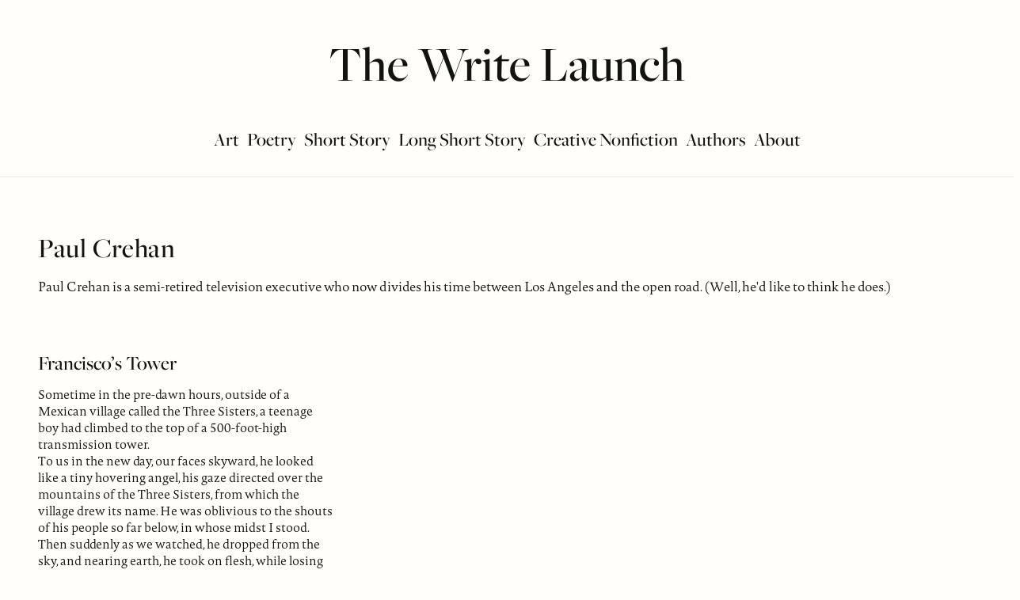

--- FILE ---
content_type: text/html; charset=UTF-8
request_url: https://thewritelaunch.com/author/paul-crehan/
body_size: 21419
content:
<!DOCTYPE html>
<html class="no-js" lang="en-US">
<head>
<meta charset="UTF-8">
<meta name="viewport" content="width=device-width, initial-scale=1.0">
<link rel="pingback" href="https://thewritelaunch.com/xmlrpc.php">
<meta name='robots' content='index, follow, max-image-preview:large, max-snippet:-1, max-video-preview:-1' />

            <script data-no-defer="1" data-ezscrex="false" data-cfasync="false" data-pagespeed-no-defer data-cookieconsent="ignore">
                var ctPublicFunctions = {"_ajax_nonce":"b64218b8e8","_rest_nonce":"aa61393b72","_ajax_url":"\/wp-admin\/admin-ajax.php","_rest_url":"https:\/\/thewritelaunch.com\/wp-json\/","data__cookies_type":"alternative","data__ajax_type":"rest","data__bot_detector_enabled":"1","data__frontend_data_log_enabled":1,"cookiePrefix":"","wprocket_detected":false,"host_url":"thewritelaunch.com","text__ee_click_to_select":"Click to select the whole data","text__ee_original_email":"The complete one is","text__ee_got_it":"Got it","text__ee_blocked":"Blocked","text__ee_cannot_connect":"Cannot connect","text__ee_cannot_decode":"Can not decode email. Unknown reason","text__ee_email_decoder":"CleanTalk email decoder","text__ee_wait_for_decoding":"The magic is on the way!","text__ee_decoding_process":"Please wait a few seconds while we decode the contact data."}
            </script>
        
            <script data-no-defer="1" data-ezscrex="false" data-cfasync="false" data-pagespeed-no-defer data-cookieconsent="ignore">
                var ctPublic = {"_ajax_nonce":"b64218b8e8","settings__forms__check_internal":"0","settings__forms__check_external":"0","settings__forms__force_protection":"0","settings__forms__search_test":"1","settings__forms__wc_add_to_cart":"0","settings__data__bot_detector_enabled":"1","settings__sfw__anti_crawler":0,"blog_home":"https:\/\/thewritelaunch.com\/","pixel__setting":"3","pixel__enabled":false,"pixel__url":null,"data__email_check_before_post":"1","data__email_check_exist_post":"0","data__cookies_type":"alternative","data__key_is_ok":true,"data__visible_fields_required":true,"wl_brandname":"Anti-Spam by CleanTalk","wl_brandname_short":"CleanTalk","ct_checkjs_key":420159927,"emailEncoderPassKey":"bd16176a9f4cb24580665bc4bbb73b16","bot_detector_forms_excluded":"W10=","advancedCacheExists":false,"varnishCacheExists":false,"wc_ajax_add_to_cart":false}
            </script>
        
	<!-- This site is optimized with the Yoast SEO Premium plugin v26.7 (Yoast SEO v26.8) - https://yoast.com/product/yoast-seo-premium-wordpress/ -->
	<title>Paul Crehan | The Write Launch</title>
	<meta name="description" content="All posts by on The Write Launch" />
	<link rel="canonical" href="https://thewritelaunch.com/author/paul-crehan/" />
	<meta property="og:locale" content="en_US" />
	<meta property="og:type" content="profile" />
	<meta property="og:title" content="Paul Crehan" />
	<meta property="og:description" content="All posts by on The Write Launch" />
	<meta property="og:url" content="https://thewritelaunch.com/author/paul-crehan/" />
	<meta property="og:site_name" content="The Write Launch" />
	<meta property="og:image" content="https://secure.gravatar.com/avatar/2aacb4aab72b69b8438576272021b662?s=500&d=mm&r=g" />
	<script type="application/ld+json" class="yoast-schema-graph">{"@context":"https://schema.org","@graph":[{"@type":"ProfilePage","@id":"https://thewritelaunch.com/author/paul-crehan/","url":"https://thewritelaunch.com/author/paul-crehan/","name":"Paul Crehan | The Write Launch","isPartOf":{"@id":"https://thewritelaunch.com/#website"},"primaryImageOfPage":{"@id":"https://thewritelaunch.com/author/paul-crehan/#primaryimage"},"image":{"@id":"https://thewritelaunch.com/author/paul-crehan/#primaryimage"},"thumbnailUrl":"https://thewritelaunch.com/wp-content/uploads/2019/12/tower_rev_color-copy-1.jpg","description":"All posts by on The Write Launch","breadcrumb":{"@id":"https://thewritelaunch.com/author/paul-crehan/#breadcrumb"},"inLanguage":"en-US","potentialAction":[{"@type":"ReadAction","target":["https://thewritelaunch.com/author/paul-crehan/"]}]},{"@type":"ImageObject","inLanguage":"en-US","@id":"https://thewritelaunch.com/author/paul-crehan/#primaryimage","url":"https://thewritelaunch.com/wp-content/uploads/2019/12/tower_rev_color-copy-1.jpg","contentUrl":"https://thewritelaunch.com/wp-content/uploads/2019/12/tower_rev_color-copy-1.jpg","width":1000,"height":670},{"@type":"BreadcrumbList","@id":"https://thewritelaunch.com/author/paul-crehan/#breadcrumb","itemListElement":[{"@type":"ListItem","position":1,"name":"Home","item":"https://thewritelaunch.com/"},{"@type":"ListItem","position":2,"name":"Archives for Paul Crehan"}]},{"@type":"WebSite","@id":"https://thewritelaunch.com/#website","url":"https://thewritelaunch.com/","name":"The Write Launch","description":"A Literary Magazine","publisher":{"@id":"https://thewritelaunch.com/#organization"},"potentialAction":[{"@type":"SearchAction","target":{"@type":"EntryPoint","urlTemplate":"https://thewritelaunch.com/?s={search_term_string}"},"query-input":{"@type":"PropertyValueSpecification","valueRequired":true,"valueName":"search_term_string"}}],"inLanguage":"en-US"},{"@type":"Organization","@id":"https://thewritelaunch.com/#organization","name":"bookscover2cover, LLC.","url":"https://thewritelaunch.com/","logo":{"@type":"ImageObject","inLanguage":"en-US","@id":"https://thewritelaunch.com/#/schema/logo/image/","url":"https://thewritelaunch.com/wp-content/uploads/2023/04/Logo_TWL-1.png","contentUrl":"https://thewritelaunch.com/wp-content/uploads/2023/04/Logo_TWL-1.png","width":1126,"height":832,"caption":"bookscover2cover, LLC."},"image":{"@id":"https://thewritelaunch.com/#/schema/logo/image/"},"sameAs":["https://www.facebook.com/thewritelaunch/","https://x.com/thewritelaunch","http://instagram.com/thewritelaunch"],"publishingPrinciples":"https://thewritelaunch.com/submission-guidelines/","ownershipFundingInfo":"https://thewritelaunch.com/support/"},{"@type":"Person","@id":"https://thewritelaunch.com/#/schema/person/b1a01b33770d9590ab116e920816f1dc","name":"Paul Crehan","description":"Paul Crehan is a semi-retired television executive who now divides his time between Los Angeles and the open road. (Well, he'd like to think he does.)","mainEntityOfPage":{"@id":"https://thewritelaunch.com/author/paul-crehan/"}}]}</script>
	<!-- / Yoast SEO Premium plugin. -->


<link rel='dns-prefetch' href='//fd.cleantalk.org' />
<link rel='dns-prefetch' href='//cdn.datatables.net' />
<link rel="alternate" type="application/rss+xml" title="The Write Launch &raquo; Feed" href="https://thewritelaunch.com/feed/" />
<link rel="alternate" type="application/rss+xml" title="The Write Launch &raquo; Comments Feed" href="https://thewritelaunch.com/comments/feed/" />
<link rel="alternate" type="application/rss+xml" title="The Write Launch &raquo; Posts by Paul Crehan Feed" href="https://thewritelaunch.com/author/paul-crehan/feed/" />
<style id='wp-img-auto-sizes-contain-inline-css' type='text/css'>
img:is([sizes=auto i],[sizes^="auto," i]){contain-intrinsic-size:3000px 1500px}
/*# sourceURL=wp-img-auto-sizes-contain-inline-css */
</style>
<style id='wp-emoji-styles-inline-css' type='text/css'>

	img.wp-smiley, img.emoji {
		display: inline !important;
		border: none !important;
		box-shadow: none !important;
		height: 1em !important;
		width: 1em !important;
		margin: 0 0.07em !important;
		vertical-align: -0.1em !important;
		background: none !important;
		padding: 0 !important;
	}
/*# sourceURL=wp-emoji-styles-inline-css */
</style>
<style id='wp-block-library-inline-css' type='text/css'>
:root{--wp-block-synced-color:#7a00df;--wp-block-synced-color--rgb:122,0,223;--wp-bound-block-color:var(--wp-block-synced-color);--wp-editor-canvas-background:#ddd;--wp-admin-theme-color:#007cba;--wp-admin-theme-color--rgb:0,124,186;--wp-admin-theme-color-darker-10:#006ba1;--wp-admin-theme-color-darker-10--rgb:0,107,160.5;--wp-admin-theme-color-darker-20:#005a87;--wp-admin-theme-color-darker-20--rgb:0,90,135;--wp-admin-border-width-focus:2px}@media (min-resolution:192dpi){:root{--wp-admin-border-width-focus:1.5px}}.wp-element-button{cursor:pointer}:root .has-very-light-gray-background-color{background-color:#eee}:root .has-very-dark-gray-background-color{background-color:#313131}:root .has-very-light-gray-color{color:#eee}:root .has-very-dark-gray-color{color:#313131}:root .has-vivid-green-cyan-to-vivid-cyan-blue-gradient-background{background:linear-gradient(135deg,#00d084,#0693e3)}:root .has-purple-crush-gradient-background{background:linear-gradient(135deg,#34e2e4,#4721fb 50%,#ab1dfe)}:root .has-hazy-dawn-gradient-background{background:linear-gradient(135deg,#faaca8,#dad0ec)}:root .has-subdued-olive-gradient-background{background:linear-gradient(135deg,#fafae1,#67a671)}:root .has-atomic-cream-gradient-background{background:linear-gradient(135deg,#fdd79a,#004a59)}:root .has-nightshade-gradient-background{background:linear-gradient(135deg,#330968,#31cdcf)}:root .has-midnight-gradient-background{background:linear-gradient(135deg,#020381,#2874fc)}:root{--wp--preset--font-size--normal:16px;--wp--preset--font-size--huge:42px}.has-regular-font-size{font-size:1em}.has-larger-font-size{font-size:2.625em}.has-normal-font-size{font-size:var(--wp--preset--font-size--normal)}.has-huge-font-size{font-size:var(--wp--preset--font-size--huge)}.has-text-align-center{text-align:center}.has-text-align-left{text-align:left}.has-text-align-right{text-align:right}.has-fit-text{white-space:nowrap!important}#end-resizable-editor-section{display:none}.aligncenter{clear:both}.items-justified-left{justify-content:flex-start}.items-justified-center{justify-content:center}.items-justified-right{justify-content:flex-end}.items-justified-space-between{justify-content:space-between}.screen-reader-text{border:0;clip-path:inset(50%);height:1px;margin:-1px;overflow:hidden;padding:0;position:absolute;width:1px;word-wrap:normal!important}.screen-reader-text:focus{background-color:#ddd;clip-path:none;color:#444;display:block;font-size:1em;height:auto;left:5px;line-height:normal;padding:15px 23px 14px;text-decoration:none;top:5px;width:auto;z-index:100000}html :where(.has-border-color){border-style:solid}html :where([style*=border-top-color]){border-top-style:solid}html :where([style*=border-right-color]){border-right-style:solid}html :where([style*=border-bottom-color]){border-bottom-style:solid}html :where([style*=border-left-color]){border-left-style:solid}html :where([style*=border-width]){border-style:solid}html :where([style*=border-top-width]){border-top-style:solid}html :where([style*=border-right-width]){border-right-style:solid}html :where([style*=border-bottom-width]){border-bottom-style:solid}html :where([style*=border-left-width]){border-left-style:solid}html :where(img[class*=wp-image-]){height:auto;max-width:100%}:where(figure){margin:0 0 1em}html :where(.is-position-sticky){--wp-admin--admin-bar--position-offset:var(--wp-admin--admin-bar--height,0px)}@media screen and (max-width:600px){html :where(.is-position-sticky){--wp-admin--admin-bar--position-offset:0px}}

/*# sourceURL=wp-block-library-inline-css */
</style><style id='global-styles-inline-css' type='text/css'>
:root{--wp--preset--aspect-ratio--square: 1;--wp--preset--aspect-ratio--4-3: 4/3;--wp--preset--aspect-ratio--3-4: 3/4;--wp--preset--aspect-ratio--3-2: 3/2;--wp--preset--aspect-ratio--2-3: 2/3;--wp--preset--aspect-ratio--16-9: 16/9;--wp--preset--aspect-ratio--9-16: 9/16;--wp--preset--color--black: #000000;--wp--preset--color--cyan-bluish-gray: #abb8c3;--wp--preset--color--white: #ffffff;--wp--preset--color--pale-pink: #f78da7;--wp--preset--color--vivid-red: #cf2e2e;--wp--preset--color--luminous-vivid-orange: #ff6900;--wp--preset--color--luminous-vivid-amber: #fcb900;--wp--preset--color--light-green-cyan: #7bdcb5;--wp--preset--color--vivid-green-cyan: #00d084;--wp--preset--color--pale-cyan-blue: #8ed1fc;--wp--preset--color--vivid-cyan-blue: #0693e3;--wp--preset--color--vivid-purple: #9b51e0;--wp--preset--gradient--vivid-cyan-blue-to-vivid-purple: linear-gradient(135deg,rgb(6,147,227) 0%,rgb(155,81,224) 100%);--wp--preset--gradient--light-green-cyan-to-vivid-green-cyan: linear-gradient(135deg,rgb(122,220,180) 0%,rgb(0,208,130) 100%);--wp--preset--gradient--luminous-vivid-amber-to-luminous-vivid-orange: linear-gradient(135deg,rgb(252,185,0) 0%,rgb(255,105,0) 100%);--wp--preset--gradient--luminous-vivid-orange-to-vivid-red: linear-gradient(135deg,rgb(255,105,0) 0%,rgb(207,46,46) 100%);--wp--preset--gradient--very-light-gray-to-cyan-bluish-gray: linear-gradient(135deg,rgb(238,238,238) 0%,rgb(169,184,195) 100%);--wp--preset--gradient--cool-to-warm-spectrum: linear-gradient(135deg,rgb(74,234,220) 0%,rgb(151,120,209) 20%,rgb(207,42,186) 40%,rgb(238,44,130) 60%,rgb(251,105,98) 80%,rgb(254,248,76) 100%);--wp--preset--gradient--blush-light-purple: linear-gradient(135deg,rgb(255,206,236) 0%,rgb(152,150,240) 100%);--wp--preset--gradient--blush-bordeaux: linear-gradient(135deg,rgb(254,205,165) 0%,rgb(254,45,45) 50%,rgb(107,0,62) 100%);--wp--preset--gradient--luminous-dusk: linear-gradient(135deg,rgb(255,203,112) 0%,rgb(199,81,192) 50%,rgb(65,88,208) 100%);--wp--preset--gradient--pale-ocean: linear-gradient(135deg,rgb(255,245,203) 0%,rgb(182,227,212) 50%,rgb(51,167,181) 100%);--wp--preset--gradient--electric-grass: linear-gradient(135deg,rgb(202,248,128) 0%,rgb(113,206,126) 100%);--wp--preset--gradient--midnight: linear-gradient(135deg,rgb(2,3,129) 0%,rgb(40,116,252) 100%);--wp--preset--font-size--small: 13px;--wp--preset--font-size--medium: 20px;--wp--preset--font-size--large: 36px;--wp--preset--font-size--x-large: 42px;--wp--preset--spacing--20: 0.44rem;--wp--preset--spacing--30: 0.67rem;--wp--preset--spacing--40: 1rem;--wp--preset--spacing--50: 1.5rem;--wp--preset--spacing--60: 2.25rem;--wp--preset--spacing--70: 3.38rem;--wp--preset--spacing--80: 5.06rem;--wp--preset--shadow--natural: 6px 6px 9px rgba(0, 0, 0, 0.2);--wp--preset--shadow--deep: 12px 12px 50px rgba(0, 0, 0, 0.4);--wp--preset--shadow--sharp: 6px 6px 0px rgba(0, 0, 0, 0.2);--wp--preset--shadow--outlined: 6px 6px 0px -3px rgb(255, 255, 255), 6px 6px rgb(0, 0, 0);--wp--preset--shadow--crisp: 6px 6px 0px rgb(0, 0, 0);}:where(.is-layout-flex){gap: 0.5em;}:where(.is-layout-grid){gap: 0.5em;}body .is-layout-flex{display: flex;}.is-layout-flex{flex-wrap: wrap;align-items: center;}.is-layout-flex > :is(*, div){margin: 0;}body .is-layout-grid{display: grid;}.is-layout-grid > :is(*, div){margin: 0;}:where(.wp-block-columns.is-layout-flex){gap: 2em;}:where(.wp-block-columns.is-layout-grid){gap: 2em;}:where(.wp-block-post-template.is-layout-flex){gap: 1.25em;}:where(.wp-block-post-template.is-layout-grid){gap: 1.25em;}.has-black-color{color: var(--wp--preset--color--black) !important;}.has-cyan-bluish-gray-color{color: var(--wp--preset--color--cyan-bluish-gray) !important;}.has-white-color{color: var(--wp--preset--color--white) !important;}.has-pale-pink-color{color: var(--wp--preset--color--pale-pink) !important;}.has-vivid-red-color{color: var(--wp--preset--color--vivid-red) !important;}.has-luminous-vivid-orange-color{color: var(--wp--preset--color--luminous-vivid-orange) !important;}.has-luminous-vivid-amber-color{color: var(--wp--preset--color--luminous-vivid-amber) !important;}.has-light-green-cyan-color{color: var(--wp--preset--color--light-green-cyan) !important;}.has-vivid-green-cyan-color{color: var(--wp--preset--color--vivid-green-cyan) !important;}.has-pale-cyan-blue-color{color: var(--wp--preset--color--pale-cyan-blue) !important;}.has-vivid-cyan-blue-color{color: var(--wp--preset--color--vivid-cyan-blue) !important;}.has-vivid-purple-color{color: var(--wp--preset--color--vivid-purple) !important;}.has-black-background-color{background-color: var(--wp--preset--color--black) !important;}.has-cyan-bluish-gray-background-color{background-color: var(--wp--preset--color--cyan-bluish-gray) !important;}.has-white-background-color{background-color: var(--wp--preset--color--white) !important;}.has-pale-pink-background-color{background-color: var(--wp--preset--color--pale-pink) !important;}.has-vivid-red-background-color{background-color: var(--wp--preset--color--vivid-red) !important;}.has-luminous-vivid-orange-background-color{background-color: var(--wp--preset--color--luminous-vivid-orange) !important;}.has-luminous-vivid-amber-background-color{background-color: var(--wp--preset--color--luminous-vivid-amber) !important;}.has-light-green-cyan-background-color{background-color: var(--wp--preset--color--light-green-cyan) !important;}.has-vivid-green-cyan-background-color{background-color: var(--wp--preset--color--vivid-green-cyan) !important;}.has-pale-cyan-blue-background-color{background-color: var(--wp--preset--color--pale-cyan-blue) !important;}.has-vivid-cyan-blue-background-color{background-color: var(--wp--preset--color--vivid-cyan-blue) !important;}.has-vivid-purple-background-color{background-color: var(--wp--preset--color--vivid-purple) !important;}.has-black-border-color{border-color: var(--wp--preset--color--black) !important;}.has-cyan-bluish-gray-border-color{border-color: var(--wp--preset--color--cyan-bluish-gray) !important;}.has-white-border-color{border-color: var(--wp--preset--color--white) !important;}.has-pale-pink-border-color{border-color: var(--wp--preset--color--pale-pink) !important;}.has-vivid-red-border-color{border-color: var(--wp--preset--color--vivid-red) !important;}.has-luminous-vivid-orange-border-color{border-color: var(--wp--preset--color--luminous-vivid-orange) !important;}.has-luminous-vivid-amber-border-color{border-color: var(--wp--preset--color--luminous-vivid-amber) !important;}.has-light-green-cyan-border-color{border-color: var(--wp--preset--color--light-green-cyan) !important;}.has-vivid-green-cyan-border-color{border-color: var(--wp--preset--color--vivid-green-cyan) !important;}.has-pale-cyan-blue-border-color{border-color: var(--wp--preset--color--pale-cyan-blue) !important;}.has-vivid-cyan-blue-border-color{border-color: var(--wp--preset--color--vivid-cyan-blue) !important;}.has-vivid-purple-border-color{border-color: var(--wp--preset--color--vivid-purple) !important;}.has-vivid-cyan-blue-to-vivid-purple-gradient-background{background: var(--wp--preset--gradient--vivid-cyan-blue-to-vivid-purple) !important;}.has-light-green-cyan-to-vivid-green-cyan-gradient-background{background: var(--wp--preset--gradient--light-green-cyan-to-vivid-green-cyan) !important;}.has-luminous-vivid-amber-to-luminous-vivid-orange-gradient-background{background: var(--wp--preset--gradient--luminous-vivid-amber-to-luminous-vivid-orange) !important;}.has-luminous-vivid-orange-to-vivid-red-gradient-background{background: var(--wp--preset--gradient--luminous-vivid-orange-to-vivid-red) !important;}.has-very-light-gray-to-cyan-bluish-gray-gradient-background{background: var(--wp--preset--gradient--very-light-gray-to-cyan-bluish-gray) !important;}.has-cool-to-warm-spectrum-gradient-background{background: var(--wp--preset--gradient--cool-to-warm-spectrum) !important;}.has-blush-light-purple-gradient-background{background: var(--wp--preset--gradient--blush-light-purple) !important;}.has-blush-bordeaux-gradient-background{background: var(--wp--preset--gradient--blush-bordeaux) !important;}.has-luminous-dusk-gradient-background{background: var(--wp--preset--gradient--luminous-dusk) !important;}.has-pale-ocean-gradient-background{background: var(--wp--preset--gradient--pale-ocean) !important;}.has-electric-grass-gradient-background{background: var(--wp--preset--gradient--electric-grass) !important;}.has-midnight-gradient-background{background: var(--wp--preset--gradient--midnight) !important;}.has-small-font-size{font-size: var(--wp--preset--font-size--small) !important;}.has-medium-font-size{font-size: var(--wp--preset--font-size--medium) !important;}.has-large-font-size{font-size: var(--wp--preset--font-size--large) !important;}.has-x-large-font-size{font-size: var(--wp--preset--font-size--x-large) !important;}
/*# sourceURL=global-styles-inline-css */
</style>

<style id='classic-theme-styles-inline-css' type='text/css'>
/*! This file is auto-generated */
.wp-block-button__link{color:#fff;background-color:#32373c;border-radius:9999px;box-shadow:none;text-decoration:none;padding:calc(.667em + 2px) calc(1.333em + 2px);font-size:1.125em}.wp-block-file__button{background:#32373c;color:#fff;text-decoration:none}
/*# sourceURL=/wp-includes/css/classic-themes.min.css */
</style>
<link rel='stylesheet' id='cleantalk-public-css-css' href='https://thewritelaunch.com/wp-content/plugins/cleantalk-spam-protect/css/cleantalk-public.min.css?ver=6.70.1_1766523291' type='text/css' media='all' />
<link rel='stylesheet' id='cleantalk-email-decoder-css-css' href='https://thewritelaunch.com/wp-content/plugins/cleantalk-spam-protect/css/cleantalk-email-decoder.min.css?ver=6.70.1_1766523291' type='text/css' media='all' />
<link rel='stylesheet' id='orgseries-default-css-css' href='https://thewritelaunch.com/wp-content/plugins/publishpress-series-pro/orgSeries.css?ver=6.9' type='text/css' media='all' />
<link rel='stylesheet' id='extra-style-css' href='https://thewritelaunch.com/wp-content/plugins/publishpress-series-pro/includes-pro/addons/extra-tokens/orgSeries-extra.css?ver=6.9' type='text/css' media='all' />
<link rel='stylesheet' id='pps-post-list-box-frontend-css' href='https://thewritelaunch.com/wp-content/plugins/publishpress-series-pro/includes-pro/addons/post-list-box/classes/../assets/css/post-list-box-frontend.css?ver=2.17.1' type='text/css' media='all' />
<link rel='stylesheet' id='datatables-css' href='//cdn.datatables.net/2.1.0/css/dataTables.dataTables.min.css?ver=2.1.0' type='text/css' media='all' />
<link rel='stylesheet' id='x-stack-css' href='https://thewritelaunch.com/wp-content/themes/pro/framework/dist/css/site/stacks/ethos.css?ver=6.7.11' type='text/css' media='all' />
<link rel='stylesheet' id='x-child-css' href='https://thewritelaunch.com/wp-content/themes/pro-child/style.css?ver=6.7.11' type='text/css' media='all' />
<link rel='stylesheet' id='searchwp-live-search-css' href='https://thewritelaunch.com/wp-content/plugins/searchwp-live-ajax-search/assets/styles/style.min.css?ver=1.8.7' type='text/css' media='all' />
<style id='searchwp-live-search-inline-css' type='text/css'>
.searchwp-live-search-result .searchwp-live-search-result--title a {
  font-size: 16px;
}
.searchwp-live-search-result .searchwp-live-search-result--price {
  font-size: 14px;
}
.searchwp-live-search-result .searchwp-live-search-result--add-to-cart .button {
  font-size: 14px;
}

/*# sourceURL=searchwp-live-search-inline-css */
</style>
<link rel='stylesheet' id='pps-series-post-details-frontend-css' href='https://thewritelaunch.com/wp-content/plugins/publishpress-series-pro/includes-pro/addons/post-details/assets/css/series-post-details-frontend.css?ver=2.17.1' type='text/css' media='all' />
<link rel='stylesheet' id='pps-series-post-navigation-frontend-css' href='https://thewritelaunch.com/wp-content/plugins/publishpress-series-pro/includes-pro/addons/post-navigation/includes/../assets/css/post-navigation-frontend.css?ver=2.17.1' type='text/css' media='all' />
<link rel='stylesheet' id='dashicons-css' href='https://thewritelaunch.com/wp-includes/css/dashicons.min.css?ver=6.9' type='text/css' media='all' />
<style id='cs-inline-css' type='text/css'>
@media (min-width:1200px){.x-hide-xl{display:none !important;}}@media (min-width:979px) and (max-width:1199px){.x-hide-lg{display:none !important;}}@media (min-width:767px) and (max-width:978px){.x-hide-md{display:none !important;}}@media (min-width:480px) and (max-width:766px){.x-hide-sm{display:none !important;}}@media (max-width:479px){.x-hide-xs{display:none !important;}} a,h1 a:hover,h2 a:hover,h3 a:hover,h4 a:hover,h5 a:hover,h6 a:hover,.x-breadcrumb-wrap a:hover,.x-comment-author a:hover,.x-comment-time:hover,.p-meta > span > a:hover,.format-link .link a:hover,.x-main .widget ul li a:hover,.x-main .widget ol li a:hover,.x-main .widget_tag_cloud .tagcloud a:hover,.x-sidebar .widget ul li a:hover,.x-sidebar .widget ol li a:hover,.x-sidebar .widget_tag_cloud .tagcloud a:hover,.x-portfolio .entry-extra .x-ul-tags li a:hover{color:#053D38;}a:hover{color:#34675C;}a.x-img-thumbnail:hover{border-color:#053D38;}.x-main{width:100%;}.x-sidebar{width:calc( 100% - 100%);}.x-post-slider-archive-active .x-container.main:not(.x-row):not(.x-grid):before{top:0;}.x-content-sidebar-active .x-container.main:not(.x-row):not(.x-grid):before{right:calc( 100% - 100%);}.x-sidebar-content-active .x-container.main:not(.x-row):not(.x-grid):before{left:calc( 100% - 100%);}.x-full-width-active .x-container.main:not(.x-row):not(.x-grid):before{left:-5000em;}.h-landmark,.x-main .h-widget,.x-main .h-widget a.rsswidget,.x-main .h-widget a.rsswidget:hover,.x-main .widget.widget_pages .current_page_item a,.x-main .widget.widget_nav_menu .current-menu-item a,.x-main .widget.widget_pages .current_page_item a:hover,.x-main .widget.widget_nav_menu .current-menu-item a:hover,.x-sidebar .h-widget,.x-sidebar .h-widget a.rsswidget,.x-sidebar .h-widget a.rsswidget:hover,.x-sidebar .widget.widget_pages .current_page_item a,.x-sidebar .widget.widget_nav_menu .current-menu-item a,.x-sidebar .widget.widget_pages .current_page_item a:hover,.x-sidebar .widget.widget_nav_menu .current-menu-item a:hover{color:#14140F;}.x-main .widget,.x-main .widget a,.x-main .widget ul li a,.x-main .widget ol li a,.x-main .widget_tag_cloud .tagcloud a,.x-main .widget_product_tag_cloud .tagcloud a,.x-main .widget a:hover,.x-main .widget ul li a:hover,.x-main .widget ol li a:hover,.x-main .widget_tag_cloud .tagcloud a:hover,.x-main .widget_product_tag_cloud .tagcloud a:hover,.x-main .widget_shopping_cart .buttons .button,.x-main .widget_price_filter .price_slider_amount .button,.x-sidebar .widget,.x-sidebar .widget a,.x-sidebar .widget ul li a,.x-sidebar .widget ol li a,.x-sidebar .widget_tag_cloud .tagcloud a,.x-sidebar .widget_product_tag_cloud .tagcloud a,.x-sidebar .widget a:hover,.x-sidebar .widget ul li a:hover,.x-sidebar .widget ol li a:hover,.x-sidebar .widget_tag_cloud .tagcloud a:hover,.x-sidebar .widget_product_tag_cloud .tagcloud a:hover,.x-sidebar .widget_shopping_cart .buttons .button,.x-sidebar .widget_price_filter .price_slider_amount .button{color:#14140F;}.x-main .h-widget,.x-main .widget.widget_pages .current_page_item,.x-main .widget.widget_nav_menu .current-menu-item,.x-sidebar .h-widget,.x-sidebar .widget.widget_pages .current_page_item,.x-sidebar .widget.widget_nav_menu .current-menu-item{border-color:#14140F;}.x-post-slider{height:400px;}.archive .x-post-slider{height:400px;}.x-post-slider .x-post-slider-entry{padding-bottom:400px;}.archive .x-post-slider .x-post-slider-entry{padding-bottom:400px;}.format-link .link a,.x-portfolio .entry-extra .x-ul-tags li a{color:#14140F;}.p-meta > span > a,.x-nav-articles a,.entry-top-navigation .entry-parent,.option-set .x-index-filters,.option-set .x-portfolio-filters,.option-set .x-index-filters-menu >li >a:hover,.option-set .x-index-filters-menu >li >a.selected,.option-set .x-portfolio-filters-menu > li > a:hover,.option-set .x-portfolio-filters-menu > li > a.selected{color:#14140F;}.x-nav-articles a,.entry-top-navigation .entry-parent,.option-set .x-index-filters,.option-set .x-portfolio-filters,.option-set .x-index-filters i,.option-set .x-portfolio-filters i{border-color:#14140F;}.x-nav-articles a:hover,.entry-top-navigation .entry-parent:hover,.option-set .x-index-filters:hover i,.option-set .x-portfolio-filters:hover i{background-color:#14140F;}@media (max-width:978.98px){.x-content-sidebar-active .x-container.main:not(.x-row):not(.x-grid):before,.x-sidebar-content-active .x-container.main:not(.x-row):not(.x-grid):before{left:-5000em;}body .x-main .widget,body .x-main .widget a,body .x-main .widget a:hover,body .x-main .widget ul li a,body .x-main .widget ol li a,body .x-main .widget ul li a:hover,body .x-main .widget ol li a:hover,body .x-sidebar .widget,body .x-sidebar .widget a,body .x-sidebar .widget a:hover,body .x-sidebar .widget ul li a,body .x-sidebar .widget ol li a,body .x-sidebar .widget ul li a:hover,body .x-sidebar .widget ol li a:hover{color:#14140F;}body .x-main .h-widget,body .x-main .widget.widget_pages .current_page_item a,body .x-main .widget.widget_nav_menu .current-menu-item a,body .x-main .widget.widget_pages .current_page_item a:hover,body .x-main .widget.widget_nav_menu .current-menu-item a:hover,body .x-sidebar .h-widget,body .x-sidebar .widget.widget_pages .current_page_item a,body .x-sidebar .widget.widget_nav_menu .current-menu-item a,body .x-sidebar .widget.widget_pages .current_page_item a:hover,body .x-sidebar .widget.widget_nav_menu .current-menu-item a:hover{color:#14140F;}body .x-main .h-widget,body .x-main .widget.widget_pages .current_page_item,body .x-main .widget.widget_nav_menu .current-menu-item,body .x-sidebar .h-widget,body .x-sidebar .widget.widget_pages .current_page_item,body .x-sidebar .widget.widget_nav_menu .current-menu-item{border-color:#14140F;}}@media (max-width:766.98px){.x-post-slider,.archive .x-post-slider{height:auto !important;}.x-post-slider .x-post-slider-entry,.archive .x-post-slider .x-post-slider-entry{padding-bottom:65% !important;}}html{font-size:16px;}@media (min-width:300px){html{font-size:calc(16px + ( - 16) * ((100vw - 300px) / (1000 - 300)));}}@media (min-width:1000px){html{font-size:px;}}body{font-style:normal;font-weight:300;color:#14140F;background:#fffefa;}.w-b{font-weight:300 !important;}h1,h2,h3,h4,h5,h6,.h1,.h2,.h3,.h4,.h5,.h6,.x-text-headline{font-family:"freight-big-pro",serif;font-style:normal;font-weight:500;}h1,.h1{letter-spacing:0em;}h2,.h2{letter-spacing:0em;}h3,.h3{letter-spacing:0em;}h4,.h4{letter-spacing:0.0em;}h5,.h5{letter-spacing:0em;}h6,.h6{letter-spacing:0em;}.w-h{font-weight:500 !important;}.x-container.width{width:100%;}.x-container.max{max-width:nonepx;}.x-bar-content.x-container.width{flex-basis:100%;}.x-main.full{float:none;clear:both;display:block;width:auto;}@media (max-width:978.98px){.x-main.full,.x-main.left,.x-main.right,.x-sidebar.left,.x-sidebar.right{float:none;display:block;width:auto !important;}}.entry-header,.entry-content{font-size:1.15rem;}body,input,button,select,textarea{font-family:"novel-pro",serif;}h1,h2,h3,h4,h5,h6,.h1,.h2,.h3,.h4,.h5,.h6,h1 a,h2 a,h3 a,h4 a,h5 a,h6 a,.h1 a,.h2 a,.h3 a,.h4 a,.h5 a,.h6 a,blockquote{color:#14140F;}.cfc-h-tx{color:#14140F !important;}.cfc-h-bd{border-color:#14140F !important;}.cfc-h-bg{background-color:#14140F !important;}.cfc-b-tx{color:#14140F !important;}.cfc-b-bd{border-color:#14140F !important;}.cfc-b-bg{background-color:#14140F !important;}.x-btn,.button,[type="submit"]{color:#14140F;border-color:#14140F;background-color:#52725d;border-width:3px;text-transform:uppercase;background-color:transparent;}.x-btn:hover,.button:hover,[type="submit"]:hover{color:#A3CCAB;border-color:#A3CCAB;background-color:#52725d;border-width:3px;text-transform:uppercase;background-color:transparent;}.x-btn.x-btn-real,.x-btn.x-btn-real:hover{margin-bottom:0.25em;text-shadow:0 0.075em 0.075em rgba(0,0,0,0.65);}.x-btn.x-btn-real{box-shadow:0 0.25em 0 0 #2d3f33,0 4px 9px rgba(0,0,0,0.75);}.x-btn.x-btn-real:hover{box-shadow:0 0.25em 0 0 #2d3f33,0 4px 9px rgba(0,0,0,0.75);}.x-btn.x-btn-flat,.x-btn.x-btn-flat:hover{margin-bottom:0;text-shadow:0 0.075em 0.075em rgba(0,0,0,0.65);box-shadow:none;}.x-btn.x-btn-transparent,.x-btn.x-btn-transparent:hover{margin-bottom:0;border-width:3px;text-shadow:none;text-transform:uppercase;background-color:transparent;box-shadow:none;}.h-widget:before,.x-flickr-widget .h-widget:before,.x-dribbble-widget .h-widget:before{position:relative;font-weight:normal;font-style:normal;line-height:1;text-decoration:inherit;-webkit-font-smoothing:antialiased;speak:none;}.h-widget:before{padding-right:0.4em;font-family:"fontawesome";}.x-flickr-widget .h-widget:before,.x-dribbble-widget .h-widget:before{top:0.025em;padding-right:0.35em;font-family:"foundationsocial";font-size:0.785em;}.widget_archive .h-widget:before{content:"\f303";top:-0.045em;font-size:0.925em;}.widget_calendar .h-widget:before{content:"\f073";top:-0.0825em;font-size:0.85em;}.widget_categories .h-widget:before,.widget_product_categories .h-widget:before{content:"\f02e";font-size:0.95em;}.widget_nav_menu .h-widget:before,.widget_layered_nav .h-widget:before{content:"\f0c9";}.widget_meta .h-widget:before{content:"\f0fe";top:-0.065em;font-size:0.895em;}.widget_pages .h-widget:before{font-family:"FontAwesomeRegular";content:"\f15c";top:-0.065em;font-size:0.85em;}.widget_recent_reviews .h-widget:before,.widget_recent_comments .h-widget:before{content:"\f086";top:-0.065em;font-size:0.895em;}.widget_recent_entries .h-widget:before{content:"\f02d";top:-0.045em;font-size:0.875em;}.widget_rss .h-widget:before{content:"\f09e";padding-right:0.2em;}.widget_search .h-widget:before,.widget_product_search .h-widget:before{content:"\f0a4";top:-0.075em;font-size:0.85em;}.widget_tag_cloud .h-widget:before,.widget_product_tag_cloud .h-widget:before{content:"\f02c";font-size:0.925em;}.widget_text .h-widget:before{content:"\f054";padding-right:0.4em;font-size:0.925em;}.x-dribbble-widget .h-widget:before{content:"\f009";}.x-flickr-widget .h-widget:before{content:"\f010";padding-right:0.35em;}.widget_best_sellers .h-widget:before{content:"\f091";top:-0.0975em;font-size:0.815em;}.widget_shopping_cart .h-widget:before{content:"\f07a";top:-0.05em;font-size:0.945em;}.widget_products .h-widget:before{content:"\f0f2";top:-0.05em;font-size:0.945em;}.widget_featured_products .h-widget:before{content:"\f0a3";}.widget_layered_nav_filters .h-widget:before{content:"\f046";top:1px;}.widget_onsale .h-widget:before{content:"\f02b";font-size:0.925em;}.widget_price_filter .h-widget:before{content:"\f0d6";font-size:1.025em;}.widget_random_products .h-widget:before{content:"\f074";font-size:0.925em;}.widget_recently_viewed_products .h-widget:before{content:"\f06e";}.widget_recent_products .h-widget:before{content:"\f08d";top:-0.035em;font-size:0.9em;}.widget_top_rated_products .h-widget:before{content:"\f075";top:-0.145em;font-size:0.885em;}.bg .mejs-container,.x-video .mejs-container{position:unset !important;} @font-face{font-family:'FontAwesomePro';font-style:normal;font-weight:900;font-display:block;src:url('https://thewritelaunch.com/wp-content/themes/pro/cornerstone/assets/fonts/fa-solid-900.woff2?ver=6.7.2') format('woff2'),url('https://thewritelaunch.com/wp-content/themes/pro/cornerstone/assets/fonts/fa-solid-900.ttf?ver=6.7.2') format('truetype');}[data-x-fa-pro-icon]{font-family:"FontAwesomePro" !important;}[data-x-fa-pro-icon]:before{content:attr(data-x-fa-pro-icon);}[data-x-icon],[data-x-icon-o],[data-x-icon-l],[data-x-icon-s],[data-x-icon-b],[data-x-icon-sr],[data-x-icon-ss],[data-x-icon-sl],[data-x-fa-pro-icon],[class*="cs-fa-"]{display:inline-flex;font-style:normal;font-weight:400;text-decoration:inherit;text-rendering:auto;-webkit-font-smoothing:antialiased;-moz-osx-font-smoothing:grayscale;}[data-x-icon].left,[data-x-icon-o].left,[data-x-icon-l].left,[data-x-icon-s].left,[data-x-icon-b].left,[data-x-icon-sr].left,[data-x-icon-ss].left,[data-x-icon-sl].left,[data-x-fa-pro-icon].left,[class*="cs-fa-"].left{margin-right:0.5em;}[data-x-icon].right,[data-x-icon-o].right,[data-x-icon-l].right,[data-x-icon-s].right,[data-x-icon-b].right,[data-x-icon-sr].right,[data-x-icon-ss].right,[data-x-icon-sl].right,[data-x-fa-pro-icon].right,[class*="cs-fa-"].right{margin-left:0.5em;}[data-x-icon]:before,[data-x-icon-o]:before,[data-x-icon-l]:before,[data-x-icon-s]:before,[data-x-icon-b]:before,[data-x-icon-sr]:before,[data-x-icon-ss]:before,[data-x-icon-sl]:before,[data-x-fa-pro-icon]:before,[class*="cs-fa-"]:before{line-height:1;}@font-face{font-family:'FontAwesome';font-style:normal;font-weight:900;font-display:block;src:url('https://thewritelaunch.com/wp-content/themes/pro/cornerstone/assets/fonts/fa-solid-900.woff2?ver=6.7.2') format('woff2'),url('https://thewritelaunch.com/wp-content/themes/pro/cornerstone/assets/fonts/fa-solid-900.ttf?ver=6.7.2') format('truetype');}[data-x-icon],[data-x-icon-s],[data-x-icon][class*="cs-fa-"]{font-family:"FontAwesome" !important;font-weight:900;}[data-x-icon]:before,[data-x-icon][class*="cs-fa-"]:before{content:attr(data-x-icon);}[data-x-icon-s]:before{content:attr(data-x-icon-s);}@font-face{font-family:'FontAwesomeRegular';font-style:normal;font-weight:400;font-display:block;src:url('https://thewritelaunch.com/wp-content/themes/pro/cornerstone/assets/fonts/fa-regular-400.woff2?ver=6.7.2') format('woff2'),url('https://thewritelaunch.com/wp-content/themes/pro/cornerstone/assets/fonts/fa-regular-400.ttf?ver=6.7.2') format('truetype');}@font-face{font-family:'FontAwesomePro';font-style:normal;font-weight:400;font-display:block;src:url('https://thewritelaunch.com/wp-content/themes/pro/cornerstone/assets/fonts/fa-regular-400.woff2?ver=6.7.2') format('woff2'),url('https://thewritelaunch.com/wp-content/themes/pro/cornerstone/assets/fonts/fa-regular-400.ttf?ver=6.7.2') format('truetype');}[data-x-icon-o]{font-family:"FontAwesomeRegular" !important;}[data-x-icon-o]:before{content:attr(data-x-icon-o);}@font-face{font-family:'FontAwesomeLight';font-style:normal;font-weight:300;font-display:block;src:url('https://thewritelaunch.com/wp-content/themes/pro/cornerstone/assets/fonts/fa-light-300.woff2?ver=6.7.2') format('woff2'),url('https://thewritelaunch.com/wp-content/themes/pro/cornerstone/assets/fonts/fa-light-300.ttf?ver=6.7.2') format('truetype');}@font-face{font-family:'FontAwesomePro';font-style:normal;font-weight:300;font-display:block;src:url('https://thewritelaunch.com/wp-content/themes/pro/cornerstone/assets/fonts/fa-light-300.woff2?ver=6.7.2') format('woff2'),url('https://thewritelaunch.com/wp-content/themes/pro/cornerstone/assets/fonts/fa-light-300.ttf?ver=6.7.2') format('truetype');}[data-x-icon-l]{font-family:"FontAwesomeLight" !important;font-weight:300;}[data-x-icon-l]:before{content:attr(data-x-icon-l);}@font-face{font-family:'FontAwesomeBrands';font-style:normal;font-weight:normal;font-display:block;src:url('https://thewritelaunch.com/wp-content/themes/pro/cornerstone/assets/fonts/fa-brands-400.woff2?ver=6.7.2') format('woff2'),url('https://thewritelaunch.com/wp-content/themes/pro/cornerstone/assets/fonts/fa-brands-400.ttf?ver=6.7.2') format('truetype');}[data-x-icon-b]{font-family:"FontAwesomeBrands" !important;}[data-x-icon-b]:before{content:attr(data-x-icon-b);}@font-face{font-family:'FontAwesome SharpSolid';font-style:normal;font-weight:900;font-display:block;src:url('https://thewritelaunch.com/wp-content/themes/pro/cornerstone/assets/fonts/fa-sharp-solid-900.woff2?ver=6.7.2') format('woff2'),url('https://thewritelaunch.com/wp-content/themes/pro/cornerstone/assets/fonts/fa-sharp-solid-900.ttf?ver=6.7.2') format('truetype');}[data-x-icon],[data-x-icon-ss],[data-x-icon][class*="cs-fa-"]{font-family:"FontAwesome SharpSolid" !important;font-weight:900;}[data-x-icon]:before,[data-x-icon][class*="cs-fa-"]:before{content:attr(data-x-icon);}[data-x-icon-ss]:before{content:attr(data-x-icon-ss);}@font-face{font-family:'FontAwesome SharpRegular';font-style:normal;font-weight:400;font-display:block;src:url('https://thewritelaunch.com/wp-content/themes/pro/cornerstone/assets/fonts/fa-sharp-regular-400.woff2?ver=6.7.2') format('woff2'),url('https://thewritelaunch.com/wp-content/themes/pro/cornerstone/assets/fonts/fa-sharp-regular-400.ttf?ver=6.7.2') format('truetype');}[data-x-icon],[data-x-icon-sr],[data-x-icon][class*="cs-fa-"]{font-family:"FontAwesome SharpRegular" !important;font-weight:400;}[data-x-icon]:before,[data-x-icon][class*="cs-fa-"]:before{content:attr(data-x-icon);}[data-x-icon-sr]:before{content:attr(data-x-icon-sr);}@font-face{font-family:'FontAwesome SharpLight';font-style:normal;font-weight:300;font-display:block;src:url('https://thewritelaunch.com/wp-content/themes/pro/cornerstone/assets/fonts/fa-sharp-light-300.woff2?ver=6.7.2') format('woff2'),url('https://thewritelaunch.com/wp-content/themes/pro/cornerstone/assets/fonts/fa-sharp-light-300.ttf?ver=6.7.2') format('truetype');}[data-x-icon],[data-x-icon-sl],[data-x-icon][class*="cs-fa-"]{font-family:"FontAwesome SharpLight" !important;font-weight:300;}[data-x-icon]:before,[data-x-icon][class*="cs-fa-"]:before{content:attr(data-x-icon);}[data-x-icon-sl]:before{content:attr(data-x-icon-sl);}.widget.widget_rss li .rsswidget:before{content:"\f35d";padding-right:0.4em;font-family:"FontAwesome";} .mmrx-0.x-section{margin-top:0px;margin-right:0px;margin-bottom:0px;margin-left:0px;border-top-width:0;border-right-width:0;border-bottom-width:0;border-left-width:0;padding-top:10vh;padding-right:3em;padding-bottom:5vh;padding-left:3em;z-index:auto;}.mmrx-1{transition-duration:222ms;}.mmrx-1 .x-anchor-text-primary {transition-duration:222ms;}.mmrx-1 .x-anchor-text-secondary {transition-duration:222ms;}.mmrx-1 .x-graphic-child {transition-duration:222ms;}.mmrx-2{opacity:0;}.mmrx-3 > .is-primary {width:70%;height:3px;color:rgba(0,0,0,0.75);transform-origin:50% 50%;}.mmrx-4.x-row{z-index:auto;border-top-width:0;border-right-width:0;border-bottom-width:0;border-left-width:0;font-size:1em;}.mmrx-4 > .x-row-inner{flex-direction:row;align-items:stretch;align-content:stretch;}.mmrx-5.x-row{margin-right:auto;margin-left:auto;}.mmrx-5 > .x-row-inner{justify-content:flex-start;}.mmrx-6.x-row{padding-top:1px;padding-right:1px;padding-bottom:1px;padding-left:1px;}.mmrx-7 > .x-row-inner{margin-top:calc(((0px / 2) + 1px) * -1);margin-bottom:calc(((0px / 2) + 1px) * -1);}.mmrx-8 > .x-row-inner{margin-right:calc(((0em / 2) + 1px) * -1);margin-left:calc(((0em / 2) + 1px) * -1);}.mmrx-9 > .x-row-inner{margin-top:calc(((3em / 2) + 1px) * -1);margin-right:calc(((2em / 2) + 1px) * -1);margin-bottom:calc(((3em / 2) + 1px) * -1);margin-left:calc(((2em / 2) + 1px) * -1);}.mmrx-9 > .x-row-inner > *{margin-top:calc(3em / 2);margin-bottom:calc(3em / 2);margin-right:calc(2em / 2);margin-left:calc(2em / 2);}.mmrx-a.x-row{padding-top:10px;padding-bottom:0px;}.mmrx-a > .x-row-inner{margin-top:calc((0.512em / 2) * -1);margin-right:calc((0em / 2) * -1);margin-bottom:calc((0.512em / 2) * -1);margin-left:calc((0em / 2) * -1);}.mmrx-b.x-row{padding-right:0px;padding-left:0px;}.mmrx-c > .x-row-inner > *{margin-top:calc(0.512em / 2);margin-bottom:calc(0.512em / 2);}.mmrx-d > .x-row-inner{margin-top:calc(((0.512em / 2) + 1px) * -1);margin-bottom:calc(((0.512em / 2) + 1px) * -1);}.mmrx-e > .x-row-inner{margin-top:calc(((1rem / 2) + 1px) * -1);margin-right:calc(((1rem / 2) + 1px) * -1);margin-bottom:calc(((1rem / 2) + 1px) * -1);margin-left:calc(((1rem / 2) + 1px) * -1);}.mmrx-e > .x-row-inner > *{flex-grow:1;margin-top:calc(1rem / 2);margin-bottom:calc(1rem / 2);margin-right:calc(1rem / 2);margin-left:calc(1rem / 2);}.mmrx-f.x-row{margin-top:7vmin;margin-right:7vmin;margin-bottom:7vmin;margin-left:7vmin;padding-top:0px;padding-bottom:20vh;}.mmrx-f > .x-row-inner{justify-content:center;margin-top:calc((65px / 2) * -1);margin-right:calc((2rem / 2) * -1);margin-bottom:calc((65px / 2) * -1);margin-left:calc((2rem / 2) * -1);}.mmrx-f > .x-row-inner > *{margin-top:calc(65px / 2);margin-bottom:calc(65px / 2);margin-right:calc(2rem / 2);margin-left:calc(2rem / 2);}.mmrx-g{--gap:0em;}.mmrx-h > .x-row-inner > *:nth-child(1n - 0) {flex-basis:calc(100% - clamp(0px,var(--gap),9999px));}.mmrx-i{--gap:2em;}.mmrx-i > .x-row-inner > *:nth-child(2n - 0) {flex-basis:calc(50% - clamp(0px,var(--gap),9999px));}.mmrx-i > .x-row-inner > *:nth-child(2n - 1) {flex-basis:calc(50% - clamp(0px,var(--gap),9999px));}.mmrx-j > .x-row-inner > *:nth-child(1n - 0) {flex-basis:calc(auto - clamp(0px,var(--gap),9999px));}.mmrx-k > .x-row-inner > *:nth-child(1n - 0) {flex-basis:calc(auto - clamp(0px,var(--gap),9999px));}.mmrx-l{--gap:1rem;}.mmrx-l > .x-row-inner > *:nth-child(1n - 0) {flex-basis:calc(100% - clamp(0px,var(--gap),9999px));}.mmrx-m{--gap:2rem;}.mmrx-m > .x-row-inner > *:nth-child(1n - 0) {flex-basis:calc(100% - clamp(0px,var(--gap),9999px));}.mmrx-n.x-col{z-index:1;border-top-width:0;border-right-width:0;border-bottom-width:0;border-left-width:0;font-size:1em;}.mmrx-p.x-col{padding-top:65px;}.mmrx-q.x-col{padding-right:0px;padding-bottom:0px;padding-left:0px;}.mmrx-r.x-col{display:flex;flex-direction:row;justify-content:flex-start;align-items:center;}.mmrx-s.x-col{padding-top:30px;text-align:center;}.mmrx-t.x-text{font-size:1;}.mmrx-t.x-text .x-text-content-text-primary{font-size:2.2em;line-height:1;letter-spacing:0.02em;margin-right:calc(0.02em * -1);text-align:left;}.mmrx-u.x-text{border-top-width:0;border-right-width:0;border-bottom-width:0;border-left-width:0;}.mmrx-u.x-text .x-text-content-text-primary{font-family:"freight-big-pro",serif;font-style:normal;font-weight:500;text-transform:none;color:#14140F;}.mmrx-v.x-text{margin-top:0em;margin-right:0em;margin-bottom:.5em;margin-left:0em;font-size:1.6em;}.mmrx-v.x-text .x-text-content-text-primary{font-size:1em;line-height:1.3;letter-spacing:0em;}.mmrx-v.x-text:hover .x-text-content-text-primary,.mmrx-v.x-text[class*="active"] .x-text-content-text-primary,[data-x-effect-provider*="colors"]:hover .mmrx-v.x-text .x-text-content-text-primary{color:#053D38;}.mmrx-v.x-text .x-text-content-text-subheadline{margin-top:0em;font-family:"freight-big-pro",serif;font-size:.9em;font-style:italic;font-weight:500;line-height:1.6;letter-spacing:0em;text-transform:none;color:#14140F;}.mmrx-w.x-text{border-top-width:0;border-right-width:0;border-bottom-width:0;border-left-width:0;font-style:normal;letter-spacing:0em;text-transform:none;}.mmrx-w.x-text > :first-child{margin-top:0;}.mmrx-w.x-text > :last-child{margin-bottom:0;}.mmrx-x.x-text{padding-top:1em;padding-right:0em;padding-left:0em;line-height:1.65;}.mmrx-y.x-text{padding-bottom:0em;font-size:1em;}.mmrx-z.x-text{font-family:"novel-pro",serif;font-weight:300;color:#14140F;}.mmrx-10.x-text{max-width:100%;font-size:0.95em;}.mmrx-11.x-text{line-height:1.4;}.mmrx-12.x-text{padding-top:0em;padding-right:0.512em;padding-left:0.512em;font-family:inherit;font-weight:inherit;color:rgba(0,0,0,0.33);}.mmrx-13.x-anchor {border-top-width:0;border-right-width:0;border-bottom-width:0;border-left-width:0;}.mmrx-13.x-anchor .x-anchor-content {display:flex;flex-direction:row;justify-content:center;align-items:center;}.mmrx-13.x-anchor .x-anchor-text-primary {font-family:"freight-neo-pro",sans-serif;font-style:normal;}.mmrx-14.x-anchor {font-size:0.64em;}.mmrx-14.x-anchor .x-anchor-content {padding-top:0.409em;padding-right:0em;padding-bottom:0.409em;padding-left:0em;}.mmrx-14.x-anchor .x-anchor-text-primary {font-size:1em;font-weight:bold;line-height:1.4;letter-spacing:0.135em;margin-right:calc(0.135em * -1);text-transform:uppercase;color:#14140F;}.mmrx-14.x-anchor:hover .x-anchor-text-primary,.mmrx-14.x-anchor[class*="active"] .x-anchor-text-primary,[data-x-effect-provider*="colors"]:hover .mmrx-14.x-anchor .x-anchor-text-primary {color:#414141;}.mmrx-15.x-anchor {border-top-left-radius:0.35em;border-top-right-radius:0.35em;border-bottom-right-radius:0.35em;border-bottom-left-radius:0.35em;font-size:.8em;background-color:#053D38;}.mmrx-15.x-anchor .x-anchor-content {padding-top:0.575em;padding-right:0.85em;padding-bottom:0.575em;padding-left:0.85em;}.mmrx-15.x-anchor .x-anchor-text {margin-top:5px;margin-right:5px;margin-bottom:5px;margin-left:5px;}.mmrx-15.x-anchor .x-anchor-text-primary {font-size:1.5em;font-weight:400;line-height:1;color:#fffefa;}.mmrx-15.x-anchor:hover .x-anchor-text-primary,.mmrx-15.x-anchor[class*="active"] .x-anchor-text-primary,[data-x-effect-provider*="colors"]:hover .mmrx-15.x-anchor .x-anchor-text-primary {color:#f9fafb;}.mmrx-16{border-top-width:0;border-right-width:0;border-bottom-width:0;border-left-width:0;font-size:1.95em;}.mmrx-16 .x-paginate-inner{justify-content:flex-start;}.mmrx-16 .x-paginate-inner > *{flex-grow:1;flex-basis:0%;min-width:4em;min-height:5em;border-top-width:0;border-right-width:0;border-bottom-width:0;border-left-width:0;font-family:inherit;font-size:1em;font-weight:inherit;color:rgba(18,18,18,0.44);background-color:rgba(18,18,18,0.11);}.mmrx-16 .x-paginate-inner > a:hover{color:#121212;background-color:rgba(18,18,18,0.16);}@media screen and (max-width:978px){.mmrx-i > .x-row-inner > *:nth-child(2n - 0) {flex-basis:calc(50% - clamp(0px,var(--gap),9999px));}.mmrx-i > .x-row-inner > *:nth-child(2n - 1) {flex-basis:calc(50% - clamp(0px,var(--gap),9999px));}}@media screen and (min-width:767px) and (max-width:978px){.mmrx-0.x-section{padding-right:2em;padding-left:2em;}}@media screen and (max-width:766px){.mmrx-0.x-section{padding-right:1em;padding-left:1em;}.mmrx-i > .x-row-inner > *:nth-child(1n - 0) {flex-basis:calc(100% - clamp(0px,var(--gap),9999px));}}@media screen and (min-width:1200px){.mmrx-i > .x-row-inner > *:nth-child(3n - 0) {flex-basis:calc(33.33% - clamp(0px,var(--gap),9999px));}.mmrx-i > .x-row-inner > *:nth-child(3n - 1) {flex-basis:calc(33.33% - clamp(0px,var(--gap),9999px));}.mmrx-i > .x-row-inner > *:nth-child(3n - 2) {flex-basis:calc(33.33% - clamp(0px,var(--gap),9999px));}}@media screen and (max-width:479px){.mmrx-i > .x-row-inner > *:nth-child(1n - 0) {flex-basis:calc(100% - clamp(0px,var(--gap),9999px));}} #authorbio a{text-decoration:underline;} .mqp2-0.x-bar{height:auto;border-top-width:0;border-right-width:0;border-bottom-width:0;border-left-width:0;}.mqp2-0 .x-bar-content{flex-direction:row;height:auto;}.mqp2-0.x-bar-space{height:auto;}.mqp2-1.x-bar{font-size:1em;}.mqp2-1.x-bar-outer-spacers:after,.mqp2-1.x-bar-outer-spacers:before{flex-basis:2em;width:2em!important;height:2em;}.mqp2-1.x-bar-space{font-size:1em;}.mqp2-2 .x-bar-content{display:flex;align-items:center;}.mqp2-3.x-bar{background-color:#fffefa;z-index:9999;}.mqp2-3 .x-bar-content{justify-content:center;row-gap:0px;column-gap:0px;}.mqp2-4.x-bar{height:3em;border-top-width:2px;border-right-width:0px;border-bottom-width:1px;border-left-width:0px;border-top-style:none;border-right-style:none;border-bottom-style:solid;border-left-style:none;border-top-color:rgba(65,65,65,0.5);border-right-color:transparent;border-bottom-color:rgba(163,204,171,0.3);border-left-color:transparent;font-size:2em;}.mqp2-4 .x-bar-content{flex-direction:column;height:3em;}.mqp2-4.x-bar-outer-spacers:after,.mqp2-4.x-bar-outer-spacers:before{flex-basis:3em;width:3em!important;height:3em;}.mqp2-4.x-bar-space{font-size:2em;height:3em;}.mqp2-5.x-bar{font-size:16px;background-color:transparent;z-index:9998;}.mqp2-5 .x-bar-content{justify-content:flex-start;flex-grow:0;flex-shrink:1;flex-basis:100%;}.mqp2-5.x-bar-outer-spacers:after,.mqp2-5.x-bar-outer-spacers:before{flex-basis:0em;width:0em!important;height:0em;}.mqp2-5.x-bar-space{font-size:16px;}.mqp2-5 > .x-bg > .x-bg-layer-lower-image {background-image:url();background-repeat:no-repeat;background-position:center;background-size:cover;background-attachment:inherit;}.mqp2-5 > .x-bg > .x-bg-layer-upper-image {background-image:url();background-repeat:no-repeat;background-position:center;background-size:cover;background-attachment:inherit;}.mqp2-6.x-bar-container{display:flex;flex-direction:row;align-items:center;border-top-width:0;border-right-width:0;border-bottom-width:0;border-left-width:0;font-size:1em;}.mqp2-7.x-bar-container{justify-content:center;}.mqp2-8.x-bar-container{row-gap:5px;column-gap:5px;flex-shrink:0;flex-basis:0%;padding-top:3em;padding-right:0px;padding-bottom:1em;padding-left:0px;background-color:transparent;z-index:1;}.mqp2-9.x-bar-container{flex-grow:1;}.mqp2-a.x-bar-container{flex-grow:0;z-index:99999;}.mqp2-b.x-bar-container{flex-shrink:1;flex-basis:auto;}.mqp2-c.x-bar-container{justify-content:space-between;z-index:auto;}.mqp2-d.x-anchor {border-top-width:0;border-right-width:0;border-bottom-width:0;border-left-width:0;}.mqp2-d.x-anchor .x-anchor-content {display:flex;flex-direction:row;justify-content:center;align-items:center;}.mqp2-f.x-anchor {font-size:1rem;}.mqp2-f.x-anchor .x-graphic {margin-top:5px;margin-right:2em;margin-bottom:5px;margin-left:5px;}.mqp2-f.x-anchor .x-graphic-icon {font-size:1.2em;width:auto;color:#fffefa;border-top-width:0;border-right-width:0;border-bottom-width:0;border-left-width:0;background-color:transparent;}.mqp2-f.x-anchor:hover .x-graphic-icon,.mqp2-f.x-anchor[class*="active"] .x-graphic-icon,[data-x-effect-provider*="colors"]:hover .mqp2-f.x-anchor .x-graphic-icon {color:#A3CCAB;}.mqp2-f.x-anchor .x-toggle {color:#14140F;}.mqp2-f.x-anchor:hover .x-toggle,.mqp2-f.x-anchor[class*="active"] .x-toggle,[data-x-effect-provider*="colors"]:hover .mqp2-f.x-anchor .x-toggle {color:#053D38;}.mqp2-f.x-anchor .x-toggle-burger {width:11em;margin-top:3em;margin-right:0;margin-bottom:3em;margin-left:0;font-size:2px;}.mqp2-f.x-anchor .x-toggle-burger-bun-t {transform:translate3d(0,calc(3em * -1),0);}.mqp2-f.x-anchor .x-toggle-burger-bun-b {transform:translate3d(0,3em,0);}.mqp2-g.x-anchor {background-color:transparent;}.mqp2-i.x-anchor {border-top-left-radius:4px;border-top-right-radius:4px;border-bottom-right-radius:4px;border-bottom-left-radius:4px;}.mqp2-i.x-anchor .x-anchor-content {padding-top:0.5em;padding-right:0.5em;padding-bottom:0.5em;padding-left:0.5em;}.mqp2-i.x-anchor:hover,.mqp2-i.x-anchor[class*="active"],[data-x-effect-provider*="colors"]:hover .mqp2-i.x-anchor {background-color:hsla(0,0%,100%,0.15);}.mqp2-i.x-anchor .x-anchor-text-primary {font-size:1.3em;letter-spacing:0.05em;margin-right:calc(0.05em * -1);color:#fffefa;}.mqp2-i.x-anchor:hover .x-anchor-text-primary,.mqp2-i.x-anchor[class*="active"] .x-anchor-text-primary,[data-x-effect-provider*="colors"]:hover .mqp2-i.x-anchor .x-anchor-text-primary {color:#A3CCAB;}.mqp2-i > .is-primary {width:0.5em;height:0.5em;border-top-left-radius:0.5em;border-top-right-radius:0.5em;border-bottom-right-radius:0.5em;border-bottom-left-radius:0.5em;color:transparent;transform-origin:50% 50%;}.mqp2-i > .is-secondary {width:0.5em;height:0.5em;border-top-left-radius:0.5em;border-top-right-radius:0.5em;border-bottom-right-radius:0.5em;border-bottom-left-radius:0.5em;color:transparent;transform-origin:50% 50%;}.mqp2-j.x-anchor {font-size:16px;}.mqp2-j.x-anchor .x-anchor-text {margin-bottom:5px;margin-left:5px;}.mqp2-k.x-anchor {background-color:transparent;}.mqp2-k.x-anchor .x-anchor-text {margin-top:5px;margin-right:5px;}.mqp2-l.x-anchor .x-anchor-text-primary {font-family:"freight-big-pro",serif;font-style:normal;font-weight:500;}.mqp2-m.x-anchor .x-anchor-text-primary {line-height:1;}.mqp2-n.x-anchor {font-size:18px;}.mqp2-n.x-anchor .x-anchor-text-primary {font-size:4em;}.mqp2-o.x-anchor .x-anchor-content {flex-wrap:wrap;align-content:center;}.mqp2-o.x-anchor:hover .x-anchor-text-primary,.mqp2-o.x-anchor[class*="active"] .x-anchor-text-primary,[data-x-effect-provider*="colors"]:hover .mqp2-o.x-anchor .x-anchor-text-primary {color:#053D38;}.mqp2-p.x-anchor .x-anchor-text-primary {color:#14140F;}.mqp2-q.x-anchor .x-anchor-text-primary {font-size:1.4em;line-height:1.4;text-align:center;}.mqp2-r.x-anchor {background-color:#fffefa;}.mqp2-r.x-anchor .x-anchor-content {padding-top:.75em;padding-right:.75em;padding-bottom:.75em;padding-left:.75em;}.mqp2-r.x-anchor .x-anchor-text {margin-top:5;margin-right:auto;}.mqp2-r.x-anchor .x-anchor-text-primary {font-size:1.1em;line-height:.75;letter-spacing:0.0em;margin-right:calc(0.0em * -1);}.mqp2-s{transition-duration:500ms,0s;transition-timing-function:cubic-bezier(0.400,0.000,0.200,1.000);}.mqp2-s .x-modal-content-scroll-area{font-size:calc(1.5vw + 16px);padding-top:0;padding-right:calc(1em * 2);padding-bottom:0;padding-left:calc(1em * 2);}.mqp2-s:not(.x-active){transition-delay:0s,500ms;}.mqp2-s .x-modal-bg{background-color:#053D38;}.mqp2-s .x-modal-close{width:calc(1em * 2);height:calc(1em * 2);font-size:1em;color:#fffefa;}.mqp2-s .x-modal-close:focus,.mqp2-s .x-modal-close:hover{color:hsla(0,0%,100%,0.5);}.mqp2-s .x-modal-content{max-width:15em;border-top-width:0;border-right-width:0;border-bottom-width:0;border-left-width:0;background-color:#053D38;transition-duration:500ms;transition-timing-function:cubic-bezier(0.400,0.000,0.200,1.000);}.mqp2-u{font-size:1em;}.mqp2-v{font-size:16px;display:flex;flex-direction:row;justify-content:center;align-items:center;row-gap:10px;column-gap:10px;flex-wrap:wrap;align-content:center;align-self:center;flex-grow:1;flex-shrink:0;flex-basis:0%;}.mqp2-v > li,.mqp2-v > li > a{flex-grow:0;flex-shrink:0;flex-basis:auto;}.mqp2-w .x-dropdown {width:12em;font-size:16px;border-top-width:0;border-right-width:0;border-bottom-width:0;border-left-width:0;background-color:#fffefa;transition-duration:500ms,500ms,0s;transition-timing-function:cubic-bezier(0.400,0.000,0.200,1.000);}.mqp2-w .x-dropdown:not(.x-active) {transition-delay:0s,0s,500ms;}.mqp2-w .x-dropdown[data-x-stem-menu-top],.mqp2-w .x-dropdown[data-x-stem-root] {margin-top:1em;margin-right:0em;margin-bottom:0em;margin-left:0em;}.mqp2-x.x-grid{grid-gap:0px 0px;justify-content:center;align-content:center;justify-items:stretch;align-items:stretch;z-index:1;width:100%;border-top-width:0;border-right-width:0;border-bottom-width:0;border-left-width:0;font-size:1em;background-color:#f9fafb;grid-template-columns:4em 1fr 1.5fr 4em;grid-template-rows:4em 1fr auto 1fr 4em;}.mqp2-y.x-cell{grid-column-start:2;grid-column-end:4;grid-row-start:3;grid-row-end:4;display:flex;flex-direction:column;justify-content:flex-start;align-items:baseline;flex-wrap:wrap;align-content:baseline;z-index:3;text-align:left;}.mqp2-z.x-cell{justify-self:auto;align-self:auto;border-top-width:0;border-right-width:0;border-bottom-width:0;border-left-width:0;font-size:1em;background-color:transparent;}.mqp2-10.x-cell{grid-column-start:1;grid-column-end:5;grid-row-start:1;grid-row-end:6;z-index:2;}.mqp2-11.x-text{max-width:13em;padding-top:5em;padding-right:0em;padding-bottom:0em;padding-left:0em;font-size:12px;}.mqp2-11.x-text .x-text-content-text-primary{font-family:"freight-neo-pro",sans-serif;font-weight:500;line-height:3;letter-spacing:0.64em;margin-right:calc(0.64em * -1);text-transform:uppercase;}.mqp2-12.x-text{border-top-width:0;border-right-width:0;border-bottom-width:0;border-left-width:0;}.mqp2-12.x-text .x-text-content-text-primary{font-size:1em;font-style:normal;color:#f9fafb;}.mqp2-13.x-text{max-width:9em;margin-top:0.327em;margin-right:0em;margin-bottom:0em;margin-left:0em;font-size:calc(24px + 8.5vmin);}.mqp2-13.x-text .x-text-content-text-primary{font-family:"freight-big-pro",serif;font-weight:500;line-height:1.25;letter-spacing:0em;text-transform:none;}.mqp2-13.x-text .x-text-content-text-subheadline{margin-top:0em;font-family:"freight-big-pro",serif;font-size:1em;font-style:normal;font-weight:500;line-height:1;letter-spacing:0em;text-transform:none;color:#f9fafb;}.mqp2-14.x-image{display:block;font-size:1em;width:100%;border-top-width:0;border-right-width:0;border-bottom-width:0;border-left-width:0;background-color:transparent;}.mqp2-14.x-image img{width:100%;object-fit:cover;aspect-ratio:auto;}.mqp2-14.x-image,.mqp2-14.x-image img{height:100%;max-height:820px;}.mqp2-15.x-text{border-top-width:0;border-right-width:0;border-bottom-width:0;border-left-width:0;font-family:"freight-neo-pro",sans-serif;font-size:1em;font-style:normal;font-weight:400;line-height:inherit;letter-spacing:0em;text-align:center;text-transform:none;color:rgba(65,65,65,0.47);}.mqp2-15.x-text > :first-child{margin-top:0;}.mqp2-15.x-text > :last-child{margin-bottom:0;}@media screen and (max-width:978px){.mqp2-1.x-bar{border-top-width:0px;border-right-width:0px;border-bottom-width:2px;border-left-width:0px;border-top-color:black;border-right-color:black;border-bottom-color:rgba(163,204,171,0.25);border-left-color:black;}.mqp2-8.x-bar-container{padding-top:2em;}}@media screen and (min-width:767px) and (max-width:978px){.mqp2-1.x-bar{border-bottom-style:solid;}.mqp2-n.x-anchor {font-size:14px;}}@media screen and (max-width:766px){.mqp2-1.x-bar{border-bottom-style:none;}.mqp2-x.x-grid{background-color:#fffefa;}.mqp2-y.x-cell{grid-column-end:3;grid-row-start:1;}.mqp2-10.x-cell{grid-column-end:4;grid-row-end:7;}.mqp2-11.x-text{padding-top:0em;}.mqp2-13.x-text .x-text-content-text-primary{text-align:left;}}@media screen and (min-width:1200px){.mqp2-n.x-anchor {font-size:16px;}.mqp2-q.x-anchor .x-anchor-text-primary {font-size:1.5em;}.mqp2-x.x-grid{background-color:#fffefa;grid-template-columns:4em 1fr 1fr 1fr;grid-template-rows:4em 1fr 1vmin 10vmin;}.mqp2-y.x-cell{grid-row-start:2;grid-row-end:3;}.mqp2-10.x-cell{grid-row-end:4;min-width:none;max-width:none;}}@media screen and (min-width:480px) and (max-width:766px){.mqp2-f.x-anchor .x-graphic {margin-right:1.5em;}.mqp2-n.x-anchor {font-size:.75em;}.mqp2-x.x-grid{grid-template-columns:3em 1fr 3em;grid-template-rows:15vmin auto 6em auto 15vmin;}.mqp2-y.x-cell{grid-row-end:1.5;}.mqp2-10.x-cell{min-height:480px;}.mqp2-15.x-text{font-size:.75em;}}@media screen and (max-width:479px){.mqp2-f.x-anchor .x-graphic {margin-right:.5em;}.mqp2-n.x-anchor {font-size:0.75em;}.mqp2-n.x-anchor .x-anchor-text-primary {font-size:2.75em;}.mqp2-x.x-grid{grid-template-columns:2.5em 1fr 2.5em;grid-template-rows:20vmin auto 7em auto 20vmin;}.mqp2-y.x-cell{grid-row-end:1;}.mqp2-10.x-cell{min-height:0px;}.mqp2-13.x-text{margin-top:0.5em;}.mqp2-15.x-text{font-size:.6em;}}  .mb1x-0.x-bar{height:auto;padding-right:0rem;padding-left:0rem;font-size:1rem;background-color:#053D38;}.mb1x-0 .x-bar-content{height:auto;}.mb1x-0.x-bar-space{font-size:1rem;}.mb1x-1.x-bar{padding-top:3rem;}.mb1x-1 .x-bar-content{justify-content:space-between;}.mb1x-2.x-bar{padding-bottom:1rem;}.mb1x-2 .x-bar-content{align-items:stretch;align-content:stretch;max-width:1400px;}.mb1x-2.x-bar-outer-spacers:after,.mb1x-2.x-bar-outer-spacers:before{flex-basis:1.5rem;width:1.5rem!important;height:1.5rem;}.mb1x-3.x-bar{border-top-width:0;border-right-width:0;border-bottom-width:0;border-left-width:0;}.mb1x-3 .x-bar-content{display:flex;flex-grow:0;flex-shrink:1;}.mb1x-4.x-bar{z-index:9999;}.mb1x-5 .x-bar-content{flex-direction:row;}.mb1x-6 .x-bar-content{flex-wrap:wrap;}.mb1x-6 > .x-bg > .x-bg-layer-upper-color {background-color:transparent;}.mb1x-7 .x-bar-content{flex-basis:100%;}.mb1x-8.x-bar{padding-bottom:0rem;}.mb1x-8 .x-bar-content{flex-basis:86%;}.mb1x-8.x-bar-outer-spacers:after,.mb1x-8.x-bar-outer-spacers:before{flex-basis:2rem;width:2rem!important;height:2rem;}.mb1x-9 .x-bar-content{align-items:center;}.mb1x-a .x-bar-content{max-width:1200px;}.mb1x-b.x-bar{padding-top:2rem;padding-bottom:5vh;z-index:1;}.mb1x-b .x-bar-content{align-content:center;flex-basis:36%;}.mb1x-b.x-bar-outer-spacers:after,.mb1x-b.x-bar-outer-spacers:before{flex-basis:3rem;width:3rem!important;height:3rem;}.mb1x-c .x-bar-content{flex-direction:column;}.mb1x-d .x-bar-content{justify-content:center;}.mb1x-e.x-bar{height:150px;font-size:1em;background-color:#14140F;}.mb1x-e .x-bar-content{height:150px;}.mb1x-e.x-bar-space{font-size:1em;}.mb1x-f.x-bar-outer-spacers:after,.mb1x-f.x-bar-outer-spacers:before{flex-basis:65px;width:65px!important;height:65px;}.mb1x-g.x-bar-outer-spacers:after,.mb1x-g.x-bar-outer-spacers:before{flex-basis:30px;width:30px!important;height:30px;}.mb1x-h.x-bar-container{display:flex;flex-shrink:0;border-top-width:0;border-right-width:0;border-bottom-width:0;border-left-width:0;z-index:1;}.mb1x-i.x-bar-container{flex-direction:row;}.mb1x-j.x-bar-container{justify-content:flex-start;}.mb1x-k.x-bar-container{align-items:flex-start;}.mb1x-l.x-bar-container{flex-wrap:wrap;padding-top:1rem;}.mb1x-m.x-bar-container{align-content:flex-start;padding-right:0rem;padding-bottom:1rem;padding-left:0rem;}.mb1x-n.x-bar-container{flex-grow:1;}.mb1x-o.x-bar-container{flex-basis:240px;}.mb1x-p.x-bar-container{font-size:1em;}.mb1x-q.x-bar-container{flex-direction:column;}.mb1x-r.x-bar-container{align-items:center;}.mb1x-s.x-bar-container{flex-grow:4;padding-top:1em;padding-right:1em;padding-bottom:1em;padding-left:1em;}.mb1x-t.x-bar-container{justify-content:center;}.mb1x-u.x-bar-container{flex-basis:0%;}.mb1x-w.x-bar-container{max-width:1400px;}.mb1x-x.x-bar-container{background-color:transparent;}.mb1x-y.x-bar-container{max-width:400px;}.mb1x-z.x-bar-container{justify-content:space-evenly;}.mb1x-10.x-bar-container{justify-content:flex-end;row-gap:10px;column-gap:10px;}.mb1x-11.x-bar-container{align-content:center;padding-right:0.25rem;padding-bottom:0rem;padding-left:0.25rem;}.mb1x-12.x-bar-container{font-size:.8em;}.mb1x-13.x-bar-container{text-align:center;}.mb1x-14.x-text{width:100%;margin-top:0rem;margin-right:0rem;margin-bottom:20px;margin-left:0rem;font-size:1em;}.mb1x-14.x-text .x-text-content-text-primary{font-family:"freight-big-pro",serif;font-size:1.25em;line-height:1.3;text-transform:uppercase;}.mb1x-15.x-text{border-top-width:0;border-right-width:0;border-bottom-width:0;border-left-width:0;}.mb1x-15.x-text .x-text-content-text-primary{font-style:normal;letter-spacing:0em;color:#fffefa;}.mb1x-16.x-text .x-text-content-text-primary{font-weight:500;}.mb1x-17.x-text .x-text-content-text-primary{font-weight:bolder;}.mb1x-18.x-text{font-size:1.4rem;}.mb1x-18.x-text .x-text-content-text-primary{font-family:"novel-pro",serif;font-size:1.1em;font-weight:300;line-height:1.4;text-align:center;text-transform:none;}.mb1x-19{font-size:1rem;display:flex;flex-direction:column;justify-content:space-around;align-items:stretch;align-self:stretch;flex-grow:1;flex-shrink:0;flex-basis:0%;}.mb1x-19 > li,.mb1x-19 > li > a{flex-grow:0;flex-shrink:1;flex-basis:auto;}.mb1x-1a .x-dropdown {width:14em;font-size:16px;border-top-width:0;border-right-width:0;border-bottom-width:0;border-left-width:0;background-color:#ffffff;transition-duration:500ms,500ms,0s;transition-timing-function:cubic-bezier(0.400,0.000,0.200,1.000);}.mb1x-1a .x-dropdown:not(.x-active) {transition-delay:0s,0s,500ms;}.mb1x-1b .x-dropdown {box-shadow:0em 0.15em 2em 0em rgba(0,0,0,0.15);}.mb1x-1c.x-anchor .x-anchor-text-primary {font-style:normal;}.mb1x-1c.x-anchor .x-anchor-sub-indicator {margin-top:5px;margin-right:5px;margin-bottom:5px;margin-left:5px;font-size:1em;}.mb1x-1d.x-anchor {border-top-width:0;border-right-width:0;border-bottom-width:0;border-left-width:0;background-color:transparent;}.mb1x-1d.x-anchor .x-anchor-content {display:flex;flex-direction:row;align-items:center;}.mb1x-1e.x-anchor {font-size:1rem;}.mb1x-1e.x-anchor .x-anchor-content {justify-content:flex-start;padding-top:0.5em;padding-right:0em;padding-bottom:0.5em;padding-left:0em;}.mb1x-1e.x-anchor .x-anchor-text-primary {font-family:"novel-pro",serif;font-size:1.1em;font-weight:300;color:#fffefa;}.mb1x-1e.x-anchor:hover .x-anchor-text-primary,.mb1x-1e.x-anchor[class*="active"] .x-anchor-text-primary,[data-x-effect-provider*="colors"]:hover .mb1x-1e.x-anchor .x-anchor-text-primary {color:#A3CCAB;}.mb1x-1f.x-anchor .x-anchor-text-primary {line-height:.75;}.mb1x-1g.x-anchor .x-anchor-sub-indicator {color:rgba(0,0,0,1);}.mb1x-1g.x-anchor:hover .x-anchor-sub-indicator,.mb1x-1g.x-anchor[class*="active"] .x-anchor-sub-indicator,[data-x-effect-provider*="colors"]:hover .mb1x-1g.x-anchor .x-anchor-sub-indicator {color:rgba(0,0,0,0.5);}.mb1x-1h.x-anchor {font-size:1em;}.mb1x-1h.x-anchor .x-anchor-content {padding-top:0.75em;padding-right:0.75em;padding-bottom:0.75em;padding-left:0.75em;}.mb1x-1h.x-anchor .x-anchor-text {margin-top:5px;margin-right:auto;margin-bottom:5px;margin-left:5px;}.mb1x-1h.x-anchor .x-anchor-text-primary {font-family:inherit;font-size:1em;line-height:1;color:rgba(0,0,0,1);}.mb1x-1h.x-anchor:hover .x-anchor-text-primary,.mb1x-1h.x-anchor[class*="active"] .x-anchor-text-primary,[data-x-effect-provider*="colors"]:hover .mb1x-1h.x-anchor .x-anchor-text-primary {color:rgba(0,0,0,0.5);}.mb1x-1i.x-anchor .x-anchor-content {justify-content:center;}.mb1x-1j.x-anchor .x-anchor-text-primary {font-weight:400;}.mb1x-1k.x-anchor .x-anchor-text-primary {line-height:0.75;}.mb1x-1l.x-anchor .x-anchor-sub-indicator {color:#14140F;}.mb1x-1l.x-anchor:hover .x-anchor-sub-indicator,.mb1x-1l.x-anchor[class*="active"] .x-anchor-sub-indicator,[data-x-effect-provider*="colors"]:hover .mb1x-1l.x-anchor .x-anchor-sub-indicator {color:#34675C;}.mb1x-1m.x-anchor .x-anchor-text-primary {font-weight:inherit;}.mb1x-1n.x-anchor {margin-top:0em;margin-bottom:0.5em;font-size:1.75rem;}.mb1x-1n.x-anchor .x-graphic-icon {font-size:1em;color:#fffefa;border-top-width:0;border-right-width:0;border-bottom-width:0;border-left-width:0;height:1em;line-height:1em;}.mb1x-1n.x-anchor:hover .x-graphic-icon,.mb1x-1n.x-anchor[class*="active"] .x-graphic-icon,[data-x-effect-provider*="colors"]:hover .mb1x-1n.x-anchor .x-graphic-icon {color:#A3CCAB;}.mb1x-1o.x-anchor {margin-right:.5em;margin-left:-0.215em;}.mb1x-1o.x-anchor:hover,.mb1x-1o.x-anchor[class*="active"],[data-x-effect-provider*="colors"]:hover .mb1x-1o.x-anchor {background-color:transparent;}.mb1x-1o.x-anchor .x-graphic-icon {background-color:transparent;}.mb1x-1p.x-anchor .x-graphic-icon {width:1.5em;}.mb1x-1q.x-anchor {margin-right:0.5em;margin-left:0em;}.mb1x-1q.x-anchor .x-graphic-icon {background-color:transparent;}.mb1x-1r.x-anchor .x-graphic-icon {width:1em;}.mb1x-1s{margin-top:0;margin-right:0;margin-bottom:0;margin-left:0;border-top-width:0;border-right-width:0;border-bottom-width:0;border-left-width:0;border-top-left-radius:0;border-top-right-radius:0;border-bottom-right-radius:0;border-bottom-left-radius:0;padding-top:0;padding-right:0;padding-bottom:0;padding-left:0;font-size:1em;}.mb1x-1s .x-quote-text{font-family:"novel-pro",serif;font-style:italic;line-height:1.3;text-align:center;color:#fffefa;}.mb1x-1t .x-quote-text{font-size:1.05em;font-weight:200;}.mb1x-1u .x-quote-text{font-size:1em;font-weight:300;}.mb1x-1v.x-image{font-size:1em;border-top-width:0;border-right-width:0;border-bottom-width:0;border-left-width:0;}.mb1x-1v.x-image img{aspect-ratio:auto;}.mb1x-1w.x-image{max-width:80%;margin-top:20px;margin-right:20px;margin-bottom:20px;margin-left:20px;}.mb1x-1w.x-image img{object-fit:scale-down;}.mb1x-1w.x-image,.mb1x-1w.x-image img{max-height:80%;}.mb1x-1x.x-image{max-width:655%;padding-top:20px;padding-right:20px;padding-bottom:20px;padding-left:20px;}.mb1x-1x.x-image img{object-fit:contain;}.mb1x-1x.x-image,.mb1x-1x.x-image img{max-height:65%;}.mb1x-1y.x-text{width:800px;max-width:800px;font-size:1em;letter-spacing:0em;background-color:transparent;}.mb1x-1z.x-text{border-top-width:0;border-right-width:0;border-bottom-width:0;border-left-width:0;font-style:normal;line-height:1.4;text-transform:none;}.mb1x-1z.x-text > :first-child{margin-top:0;}.mb1x-1z.x-text > :last-child{margin-bottom:0;}.mb1x-20.x-text{font-family:"novel-pro",serif;font-weight:200;}.mb1x-20.x-text:hover,.mb1x-20.x-text[class*="active"],[data-x-effect-provider*="colors"]:hover .mb1x-20.x-text{color:#14140F;}.mb1x-21.x-text{text-align:center;}.mb1x-22.x-text{color:#fffefa;}.mb1x-23.x-text{font-family:"freight-neo-pro",sans-serif;font-weight:300;}.mb1x-24.x-text{font-size:0.6em;letter-spacing:0.0em;}.mb1x-25.x-text{color:#fffefa8a;}.mb1x-27.x-text{font-family:0ed0d9ee-4c1a-4d9b-942e-6d6a4f68c262;font-weight:fw-normal;color:transparent;}.mb1x-28.x-text{font-family:Helvetica,Arial,sans-serif;font-weight:100;text-align:left;color:rgba(255,254,250,0.6);}.mb1x-29.x-text{font-size:1rem;letter-spacing:0.1em;}.mb1x-2a.x-text:hover,.mb1x-2a.x-text[class*="active"],[data-x-effect-provider*="colors"]:hover .mb1x-2a.x-text{color:#A3CCAB;} .x-root .site,.x-root .x-site{background-color:#fffefa;}.entry-wrap{margin:65px auto;}.x-text p{font-family:"novel-pro",serif;font-weight:300;font-style:normal;font-size:1em;margin:0 0 .3em;line-height:30px;color:#14140f;}.p-meta{}.x-text h1,h2,h3,h4,h5,h6{}.x-text .wingdings-text{font-family:'Wingdings 2';}.entry-date{display:none;}blockquote{font-style:italic;margin:2em 0;padding:.7em 0;line-height:1.4;border:none;}h1.entry-title{font-size:3em;text-align:center;margin-top:10px;text-transform:none;letter-spacing:1px;box-sizing:border-box;margin-left:auto;margin-right:auto;max-width:80%;}h2.entry-title{text-align:center;text-transform:none;letter-spacing:1px;}.h-landmark{text-align:center;padding-top:3%;}.single .entry-featured{display:none;}.single-post .x-nav-articles{display:none;}.archive .x-main .hentry.has-post-thumbnail > .entry-wrap{width:60%;padding:0;}.archive .x-main .hentry{border-top:none;}.archive .x-main .hentry:last-of-type{border-bottom:none;margin-bottom:5%;}.x-author-box{border:none;max-width:780px;padding-top:20vh;background-color:transparent;}.x-author-box .p-author{text-indent:0;line-height:1.3em;font-size:.9em;}.x-author-box .p-author a{text-decoration:underline;}.x-author-box .x-author-social{font-size:16px;}.x-author-box .avatar{display:none;}.x-author-box .x-author-info{margin-left:0;}.x-author-box .h-about-the-author{border-bottom:1px solid #414141;color:#053d38;}.x-author-box .h-author{font-size:130%;}.authors-list-item-thumbnail{display:none;}.authors-list-item-excerpt{line-height:1.3em;}.authors-list-item-title a:hover{font-style:italic;}.x-topbar .x-social-global a{padding:4px;width:30px;height:30px;}.x-btn-navbar:hover{color:#12343b;}.x-topbar{min-height:40px;}.x-colophon.top{background-color:#12343b;padding:5% 0 7%;}.x-colophon.bottom .x-colophon-content a:hover{color:#12343b;}h1.entry-title{font-size:3em;text-align:center;margin-top:10px;text-transform:none;letter-spacing:1px;box-sizing:border-box;margin-left:auto;margin-right:auto;max-width:80%;}h2.entry-title{text-align:center;text-transform:none;letter-spacing:1px;}.h-landmark{text-align:center;padding-top:3%;}.p-meta{}.p-meta > span::after{content:"";}blockquote{font-style:italic;margin:2em 0;padding:.7em 0;line-height:1.4;border:none;}a.x-img:not(.x-img-thumbnail):hover{opacity:.9;}.single .entry-featured{display:none;}.x-colophon .widget{margin-top:2em;}.single-post .x-nav-articles{display:none;}.x-topbar .x-social-global a:hover{color:#12343b;}.x-topbar .x-social-global .x-icon-facebook-square:before{content:"\f09a";}.x-topbar .x-social-global .x-icon-twitter-square:before{content:"\f099";}.x-colophon.bottom .x-social-global a{padding:4px;width:30px;height:30px;}.x-colophon.bottom .x-social-global .x-icon-facebook-square:before{content:"\f09a";}.x-colophon.bottom .x-social-global .x-icon-twitter-square:before{content:"\f099";}a.entry-thumb{padding-bottom:100%}.style1{border-top:1px solid #407683;text-align:center;margin-top:-10px;}.style1:after{content:'♦';display:inline-block;position:relative;top:-14px;background:#fff;color:#12343b;}.style2{border-top:0px solid #407683;text-align:left;margin-left:45%}.style2:after{content:'§';display:inline-block;position:relative;top:-2px;background:#fff;color:#12343b;}.x-btn-navbar.collapsed{color:#12343b;}.h-custom-headline{letter-spacing:1px;text-transform:uppercase;}.x-recent-posts.vertical a.x-recent-post1,.x-recent-posts.vertical a.x-recent-post2,.x-recent-posts.vertical a.x-recent-post3,.x-recent-posts.vertical a.x-recent-post4{margin-bottom:0;}.h-custom-headline.accent span::after{background:rgba(10,10,10,0.8);content:"";display:block;height:3px;position:absolute;top:50%;width:1920px;left:100%;}.x-recent-posts-excerpt{line-height:1.05em;}.x-recent-posts .x-recent-posts-content h2{font-size:130%;}.wp-caption,.gallery-item{border:none;}.shortstory .x-container{max-width:720px;}.shortstory p{text-indent:30px;}.shortstory .noindent p{text-indent:0px;margin:1em 0;}.shortstory .noindentless p{text-indent:0px;margin:0;}.shortstory span{padding:40px;}.cnf .x-container{max-width:680px;}.cnf p{text-indent:30px;}.cnf .noindent p{text-indent:0px;margin:1.3em 0;}.cnf a{text-decoration:underline;}.cnf span{padding:40px;}.poem .entry-header{margin:0 20%;}.poem p{margin:0;}.poem span{padding:20px;}.novel .x-container{max-width:680px;}.novel p{text-indent:30px;}.novel h6{text-align:center;text-transform:none;margin:20px;}.novel .pre{font-style:italic;margin-bottom:30px;line-height:1.6;}.novel .pre p{margin-bottom:10px;text-indent:0;}.novel .divider{border-top:5px solid #cccccc;margin:30px 0;width:20%;}.novel .divider-short{margin:30px 0;}.novel .summary p{font-size:1em;line-height:24px;text-indent:0;margin:.5em;}.novel .noindent p{text-indent:0px;margin:1.3em 0;}.novel .journal p{text-indent:0%;font-style:italic;line-height:1.3em;}.e19197-3.x-modal .x-modal-content{max-width:max-content;}.e19197-3.x-menu .x-anchor .x-anchor-text-primary{line-height:1;}.e19197-3.x-modal .x-modal-close{color:#12343b;}.x-entry-share{border:none;}.x-entry-share .x-share{box-shadow:1px 1px 1px #333;}.category-art .x-author-box{display:none;}.tag-art-archive .x-author-box{display:none;}@media (min-width:980px) and (max-width:1280px){.masthead-inline .desktop .x-nav{display:inline-block !important;width:80% !important;margin-top:15px;}.x-navbar .x-brand{float:none !important;display:block;text-align:center !important;}body.x-navbar-fixed-top-active .x-navbar-wrap{min-height:143px;}}@media only screen and (min-width:176px) and (max-width:480px){.masthead-inline .x-btn-navbar{margin-left:38%;float:left;}}@media (max-width:767px){.x-container.width{width:90%;}.archive .x-main .hentry.has-post-thumbnail > .entry-wrap{width:100%;}.entry-content p{line-height:1.6em;}}@media (max-width:480px){.x-container.width{width:90%;}h1.entry-title{box-sizing:border-box;margin-left:auto;margin-right:auto;padding:0}.entry-content p{line-height:1.6em;}}@media (max-width:767px){.poem .x-container.width{width:90%;}}#mce-EMAIL{text-transform:none;background:#fafafa;margin-bottom:0px;padding:10px 16px;border-radius:5px;line-height:1.428571429;vertical-align:middle;width:100%;max-width:600px;}#mc-embedded-subscribe{height:auto;margin:0;padding:8px 10px;line-height:1.428571429;vertical-align:middle;background:#fafafa;text-shadow:none;min-height:32px;width:100%;max-width:300px;border-radius:5px;}.button:hover,[type="submit"]:hover{color:#333333;}#mc_embed_signup form{margin-bottom:1em;}
/*# sourceURL=cs-inline-css */
</style>
<script type="text/javascript" src="https://thewritelaunch.com/wp-includes/js/jquery/jquery.min.js?ver=3.7.1" id="jquery-core-js"></script>
<script type="text/javascript" src="https://thewritelaunch.com/wp-includes/js/jquery/jquery-migrate.min.js?ver=3.4.1" id="jquery-migrate-js"></script>
<script type="text/javascript" src="https://thewritelaunch.com/wp-content/plugins/cleantalk-spam-protect/js/apbct-public-bundle.min.js?ver=6.70.1_1766523291" id="apbct-public-bundle.min-js-js"></script>
<script type="text/javascript" src="https://fd.cleantalk.org/ct-bot-detector-wrapper.js?ver=6.70.1" id="ct_bot_detector-js" defer="defer" data-wp-strategy="defer"></script>
<link rel="https://api.w.org/" href="https://thewritelaunch.com/wp-json/" /><link rel="alternate" title="JSON" type="application/json" href="https://thewritelaunch.com/wp-json/wp/v2/users/694" /><script src="/wp-content/mu-plugins/captaincore-analytics.js" data-site="XGFYQKKU" defer></script>
<link rel="icon" href="https://thewritelaunch.com/wp-content/uploads/2018/04/logo_monogram-100x100.jpg" sizes="32x32" />
<link rel="icon" href="https://thewritelaunch.com/wp-content/uploads/2018/04/logo_monogram.jpg" sizes="192x192" />
<link rel="apple-touch-icon" href="https://thewritelaunch.com/wp-content/uploads/2018/04/logo_monogram.jpg" />
<meta name="msapplication-TileImage" content="https://thewritelaunch.com/wp-content/uploads/2018/04/logo_monogram.jpg" />
		<style type="text/css" id="wp-custom-css">
			/*
You can add your own CSS here.

Click the help icon above to learn more.
*/





		</style>
		<style id='cs-typekit-css-inline-css' type='text/css'>
@import url('https://use.typekit.net/qvp7kzl.css');
/*# sourceURL=cs-typekit-css-inline-css */
</style>
</head>
<body class="archive author author-paul-crehan author-694 wp-theme-pro wp-child-theme-pro-child x-ethos x-child-theme-active x-full-width-layout-active not-guest-author pro-v6_7_11">

  
  
  <div id="x-root" class="x-root">

    
    <div id="x-site" class="x-site site">

      <header class="x-masthead" role="banner">
        <div class="x-bar x-bar-top x-bar-h x-bar-relative x-bar-outer-spacers e34598-e1 mqp2-0 mqp2-1 mqp2-2 mqp2-3" data-x-bar="{&quot;id&quot;:&quot;e34598-e1&quot;,&quot;region&quot;:&quot;top&quot;,&quot;height&quot;:&quot;auto&quot;}"><div class="e34598-e1 x-bar-content"><div class="x-bar-container e34598-e2 mqp2-6 mqp2-7 mqp2-8 mqp2-9"><div class="x-anchor x-anchor-toggle has-graphic x-hide-lg x-hide-xl e34598-e3 mqp2-d mqp2-e mqp2-f mqp2-g mqp2-h" tabindex="0" role="button" data-x-toggle="1" data-x-toggleable="e34598-e3" data-x-toggle-overlay="1" aria-controls="e34598-e3-modal" aria-expanded="false" aria-haspopup="true" aria-label="Toggle Modal Content"><div class="x-anchor-content"><span class="x-graphic" aria-hidden="true">
<span class="x-toggle x-toggle-burger x-graphic-child x-graphic-toggle" aria-hidden="true">

  
    <span class="x-toggle-burger-bun-t" data-x-toggle-anim="x-bun-t-1"></span>
    <span class="x-toggle-burger-patty" data-x-toggle-anim="x-patty-1"></span>
    <span class="x-toggle-burger-bun-b" data-x-toggle-anim="x-bun-b-1"></span>

  
</span></span></div></div><a class="x-anchor x-anchor-button e34598-e4 mqp2-d mqp2-e mqp2-g mqp2-h mqp2-l mqp2-m mqp2-n mqp2-o mqp2-p" tabindex="0" href="https://thewritelaunch.com"><div class="x-anchor-content"><div class="x-anchor-text"><span class="x-anchor-text-primary">The Write Launch</span></div></div></a></div></div></div><div class="x-bar x-bar-top x-bar-h x-bar-relative x-bar-outer-spacers x-hide-md x-hide-sm x-hide-xs e34598-e5 mqp2-2 mqp2-3 mqp2-4" data-x-bar="{&quot;id&quot;:&quot;e34598-e5&quot;,&quot;region&quot;:&quot;top&quot;,&quot;height&quot;:&quot;3em&quot;}"><div class="e34598-e5 x-bar-content"><div class="x-bar-container x-hide-md x-hide-sm x-hide-xs e34598-e6 mqp2-6 mqp2-7 mqp2-a mqp2-b"><ul class="x-menu-first-level x-menu x-menu-inline e34598-e7 mqp2-t mqp2-v mqp2-w" data-x-hoverintent="{&quot;interval&quot;:50,&quot;timeout&quot;:500,&quot;sensitivity&quot;:9}"><li class="menu-item menu-item-type-custom menu-item-object-custom menu-item-36299" id="menu-item-36299"><a class="x-anchor x-anchor-menu-item mqp2-d mqp2-e mqp2-h mqp2-j mqp2-k mqp2-l mqp2-o mqp2-p mqp2-q" tabindex="0" href="https://thewritelaunch.com/tag/art-archive/"><div class="x-anchor-content"><div class="x-anchor-text"><span class="x-anchor-text-primary">Art</span></div></div></a></li><li class="menu-item menu-item-type-taxonomy menu-item-object-category menu-item-24393" id="menu-item-24393"><a class="x-anchor x-anchor-menu-item mqp2-d mqp2-e mqp2-h mqp2-j mqp2-k mqp2-l mqp2-o mqp2-p mqp2-q" tabindex="0" href="https://thewritelaunch.com/poetry/"><div class="x-anchor-content"><div class="x-anchor-text"><span class="x-anchor-text-primary">Poetry</span></div></div></a></li><li class="menu-item menu-item-type-taxonomy menu-item-object-category menu-item-30842" id="menu-item-30842"><a class="x-anchor x-anchor-menu-item mqp2-d mqp2-e mqp2-h mqp2-j mqp2-k mqp2-l mqp2-o mqp2-p mqp2-q" tabindex="0" href="https://thewritelaunch.com/short-story/"><div class="x-anchor-content"><div class="x-anchor-text"><span class="x-anchor-text-primary">Short Story</span></div></div></a></li><li class="menu-item menu-item-type-taxonomy menu-item-object-category menu-item-34897" id="menu-item-34897"><a class="x-anchor x-anchor-menu-item mqp2-d mqp2-e mqp2-h mqp2-j mqp2-k mqp2-l mqp2-o mqp2-p mqp2-q" tabindex="0" href="https://thewritelaunch.com/long-short-story/"><div class="x-anchor-content"><div class="x-anchor-text"><span class="x-anchor-text-primary">Long Short Story</span></div></div></a></li><li class="menu-item menu-item-type-taxonomy menu-item-object-category menu-item-30838" id="menu-item-30838"><a class="x-anchor x-anchor-menu-item mqp2-d mqp2-e mqp2-h mqp2-j mqp2-k mqp2-l mqp2-o mqp2-p mqp2-q" tabindex="0" href="https://thewritelaunch.com/creative-nonfiction/"><div class="x-anchor-content"><div class="x-anchor-text"><span class="x-anchor-text-primary">Creative Nonfiction</span></div></div></a></li><li class="menu-item menu-item-type-custom menu-item-object-custom menu-item-has-children menu-item-35828" id="menu-item-35828"><a class="x-anchor x-anchor-menu-item mqp2-d mqp2-e mqp2-h mqp2-j mqp2-k mqp2-l mqp2-o mqp2-p mqp2-q" tabindex="0" href="#"><div class="x-anchor-content"><div class="x-anchor-text"><span class="x-anchor-text-primary">Authors</span></div></div></a><ul class="sub-menu x-dropdown" data-x-depth="0" data-x-stem data-x-stem-menu-top><li class="menu-item menu-item-type-post_type menu-item-object-page menu-item-35830" id="menu-item-35830"><a class="x-anchor x-anchor-menu-item mqp2-d mqp2-e mqp2-j mqp2-l mqp2-p mqp2-r" tabindex="0" href="https://thewritelaunch.com/author-index/"><div class="x-anchor-content"><div class="x-anchor-text"><span class="x-anchor-text-primary">Author Index</span></div></div></a></li><li class="menu-item menu-item-type-post_type menu-item-object-page menu-item-35829" id="menu-item-35829"><a class="x-anchor x-anchor-menu-item mqp2-d mqp2-e mqp2-j mqp2-l mqp2-p mqp2-r" tabindex="0" href="https://thewritelaunch.com/books-by-writers-of-the-write-launch/"><div class="x-anchor-content"><div class="x-anchor-text"><span class="x-anchor-text-primary">Book Index</span></div></div></a></li></ul></li><li class="menu-item menu-item-type-custom menu-item-object-custom menu-item-has-children menu-item-35636" id="menu-item-35636"><a class="x-anchor x-anchor-menu-item mqp2-d mqp2-e mqp2-h mqp2-j mqp2-k mqp2-l mqp2-o mqp2-p mqp2-q" tabindex="0" href="#"><div class="x-anchor-content"><div class="x-anchor-text"><span class="x-anchor-text-primary">About</span></div></div></a><ul class="sub-menu x-dropdown" data-x-depth="0" data-x-stem data-x-stem-menu-top><li class="menu-item menu-item-type-post_type menu-item-object-page menu-item-35637" id="menu-item-35637"><a class="x-anchor x-anchor-menu-item mqp2-d mqp2-e mqp2-j mqp2-l mqp2-p mqp2-r" tabindex="0" href="https://thewritelaunch.com/about/"><div class="x-anchor-content"><div class="x-anchor-text"><span class="x-anchor-text-primary">Our Mission</span></div></div></a></li><li class="menu-item menu-item-type-post_type menu-item-object-page menu-item-35647" id="menu-item-35647"><a class="x-anchor x-anchor-menu-item mqp2-d mqp2-e mqp2-j mqp2-l mqp2-p mqp2-r" tabindex="0" href="https://thewritelaunch.com/submission-guidelines/"><div class="x-anchor-content"><div class="x-anchor-text"><span class="x-anchor-text-primary">Submission Guidelines</span></div></div></a></li><li class="menu-item menu-item-type-custom menu-item-object-custom menu-item-35639" id="menu-item-35639"><a class="x-anchor x-anchor-menu-item mqp2-d mqp2-e mqp2-j mqp2-l mqp2-p mqp2-r" tabindex="0" href="https://bookscover2coverllc.submittable.com/submit"><div class="x-anchor-content"><div class="x-anchor-text"><span class="x-anchor-text-primary">Submit Your Work</span></div></div></a></li><li class="menu-item menu-item-type-post_type menu-item-object-page menu-item-35638" id="menu-item-35638"><a class="x-anchor x-anchor-menu-item mqp2-d mqp2-e mqp2-j mqp2-l mqp2-p mqp2-r" tabindex="0" href="https://thewritelaunch.com/support/"><div class="x-anchor-content"><div class="x-anchor-text"><span class="x-anchor-text-primary">Support</span></div></div></a></li></ul></li></ul></div></div></div>      </header>
<main class="x-layout x-layout-archive" role="main"><div class="x-section e29517-e1 mmrx-0"><div class="x-row e29517-e2 mmrx-4 mmrx-5 mmrx-6 mmrx-7 mmrx-8 mmrx-g mmrx-h"><div class="x-row-inner"><div class="x-col e29517-e3 mmrx-n mmrx-o"><div class="x-text x-text-headline e29517-e4 mmrx-t mmrx-u"><div class="x-text-content"><div class="x-text-content-text"><h1 class="x-text-content-text-primary">Paul Crehan</h1>
</div></div></div><div id="authorbio" class="x-text x-content e29517-e5 mmrx-w mmrx-x mmrx-y mmrx-z"><p>Paul Crehan is a semi-retired television executive who now divides his time between Los Angeles and the open road. (Well, he'd like to think he does.)</p></div></div><div class="x-col e29517-e6 mmrx-n mmrx-p mmrx-q"><section class="x-row e29517-e7 mmrx-4 mmrx-5 mmrx-6 mmrx-9 mmrx-i"><section class="x-row-inner"><div class="x-col e29517-e8 mmrx-n mmrx-o" data-x-effect-provider="colors particles effects"><a href="https://thewritelaunch.com/2020/01/franciscos-tower/" class="x-text x-text-headline e29517-e9 mmrx-u mmrx-v"><div class="x-text-content"><div class="x-text-content-text"><h2 class="x-text-content-text-primary">Francisco’s Tower</h2>
<span class="x-text-content-text-subheadline">
</span></div></div></a><div class="x-text x-content e29517-e10 mmrx-w mmrx-z mmrx-10 mmrx-11">Sometime in the pre-dawn hours, outside of a Mexican village called the Three Sisters, a teenage boy had climbed to the top of a 500-foot-high transmission tower.<br>
To us in the new day, our faces skyward, he looked like a tiny hovering angel, his gaze directed over the mountains of the Three Sisters, from which the village drew its name.  He was oblivious to the shouts of his people so far below, in whose midst I stood.
<br> 
Then suddenly as we watched, he dropped from the sky, and nearing earth, he took on flesh, while losing it, too, as the sheer-sided struts sliced through the falling body.  </div><ul class="x-row e29517-e11 mmrx-4 mmrx-5 mmrx-a mmrx-b mmrx-c mmrx-g mmrx-j"><div class="x-row-inner"><li class="x-col e29517-e12 mmrx-n mmrx-o mmrx-r"><a class="x-anchor x-anchor-button e29517-e13 mmrx-13 mmrx-14 mmrx-1" tabindex="0" href="https://thewritelaunch.com/back-issues/"><div class="x-anchor-content"><div class="x-anchor-text"><span class="x-anchor-text-primary">Issues</span></div></div></a></li></div></ul><ul class="x-row e29517-e14 mmrx-4 mmrx-5 mmrx-6 mmrx-8 mmrx-c mmrx-d mmrx-g mmrx-k"><div class="x-row-inner"><li class="x-col e29517-e15 mmrx-n mmrx-o mmrx-r"><a class="x-anchor x-anchor-button e29517-e16 mmrx-13 mmrx-14 mmrx-1" tabindex="0" href="https://thewritelaunch.com/tag/long-short-story-archive/"><div class="x-anchor-content"><div class="x-anchor-text"><span class="x-anchor-text-primary">Long Short Story</span></div></div></a><div class="x-text x-content e29517-e18 mmrx-w mmrx-y mmrx-11 mmrx-12 mmrx-2">/</div></li></div></ul></div></section></section></div></div></div></div><div class="x-row e29517-e19 mmrx-4 mmrx-5 mmrx-6 mmrx-e mmrx-l"><div class="x-row-inner"><div class="x-col e29517-e20 mmrx-n mmrx-o"><nav class="x-paginate e29517-e21 mmrx-16 is-empty" role="navigation"><div class="x-paginate-inner"></div></nav></div></div></div><section class="x-row has-particle e29517-e22 mmrx-4 mmrx-b mmrx-f mmrx-m mmrx-3"><div class="x-row-inner"><div class="x-col e29517-e23 mmrx-n mmrx-q mmrx-s"><a class="x-anchor x-anchor-button e29517-e24 mmrx-13 mmrx-15" tabindex="0" href="https://thewritelaunch.com/author-index/"><div class="x-anchor-content"><div class="x-anchor-text"><span class="x-anchor-text-primary">Return to Author Index</span></div></div></a></div></div><span class="x-particle is-primary" data-x-particle="scale-y inside-t_c" aria-hidden="true"><span style=""></span></span></section></main>
    

  <footer class="x-colophon" role="contentinfo">

    
    <div class="x-bar x-bar-footer x-bar-h x-bar-relative x-bar-outer-spacers e14325-e1 mb1x-0 mb1x-1 mb1x-2 mb1x-3 mb1x-4 mb1x-5 mb1x-6 mb1x-7" data-x-bar="{&quot;id&quot;:&quot;e14325-e1&quot;,&quot;region&quot;:&quot;footer&quot;,&quot;height&quot;:&quot;auto&quot;}"><div class="x-bg" aria-hidden="true"><div class="x-bg-layer-upper-color"></div></div><div class="e14325-e1 x-bar-content"><div class="x-bar-container e14325-e2 mb1x-h mb1x-i mb1x-j mb1x-k mb1x-l mb1x-m mb1x-n mb1x-o mb1x-p"><div class="x-text x-text-headline e14325-e3 mb1x-14 mb1x-15 mb1x-16"><div class="x-text-content"><div class="x-text-content-text"><h1 class="x-text-content-text-primary">About</h1>
</div></div></div><ul class="x-menu-first-level x-menu x-menu-inline e14325-e4 mb1x-19 mb1x-1a" data-x-hoverintent="{&quot;interval&quot;:50,&quot;timeout&quot;:500,&quot;sensitivity&quot;:9}"><li class="menu-item menu-item-type-post_type menu-item-object-page menu-item-15484" id="menu-item-15484"><a class="x-anchor x-anchor-menu-item mb1x-1c mb1x-1d mb1x-1e mb1x-1f mb1x-1g" tabindex="0" href="https://thewritelaunch.com/about/"><div class="x-anchor-content"><div class="x-anchor-text"><span class="x-anchor-text-primary">Our Mission</span></div><i class="x-anchor-sub-indicator" data-x-skip-scroll="true" aria-hidden="true" data-x-icon-s="&#xf107;"></i></div></a></li><li class="menu-item menu-item-type-post_type menu-item-object-page menu-item-29904" id="menu-item-29904"><a class="x-anchor x-anchor-menu-item mb1x-1c mb1x-1d mb1x-1e mb1x-1f mb1x-1g" tabindex="0" href="https://thewritelaunch.com/support/"><div class="x-anchor-content"><div class="x-anchor-text"><span class="x-anchor-text-primary">Support</span></div><i class="x-anchor-sub-indicator" data-x-skip-scroll="true" aria-hidden="true" data-x-icon-s="&#xf107;"></i></div></a></li><li class="menu-item menu-item-type-taxonomy menu-item-object-category menu-item-27692" id="menu-item-27692"><a class="x-anchor x-anchor-menu-item mb1x-1c mb1x-1d mb1x-1e mb1x-1f mb1x-1g" tabindex="0" href="https://thewritelaunch.com/the-write-launch-journal/"><div class="x-anchor-content"><div class="x-anchor-text"><span class="x-anchor-text-primary">The Write Launch Journal</span></div><i class="x-anchor-sub-indicator" data-x-skip-scroll="true" aria-hidden="true" data-x-icon-s="&#xf107;"></i></div></a></li><li class="menu-item menu-item-type-custom menu-item-object-custom menu-item-14716" id="menu-item-14716"><a class="x-anchor x-anchor-menu-item mb1x-1c mb1x-1d mb1x-1e mb1x-1f mb1x-1g" tabindex="0" href="mailto:editor@thewritelaunch.com"><div class="x-anchor-content"><div class="x-anchor-text"><span class="x-anchor-text-primary">Contact</span></div><i class="x-anchor-sub-indicator" data-x-skip-scroll="true" aria-hidden="true" data-x-icon-s="&#xf107;"></i></div></a></li><li class="menu-item menu-item-type-custom menu-item-object-custom menu-item-19261" id="menu-item-19261"><a class="x-anchor x-anchor-menu-item mb1x-1c mb1x-1d mb1x-1e mb1x-1f mb1x-1g" tabindex="0" href="https://bookscover2cover.com/privacy-policy/"><div class="x-anchor-content"><div class="x-anchor-text"><span class="x-anchor-text-primary">Privacy Policy</span></div><i class="x-anchor-sub-indicator" data-x-skip-scroll="true" aria-hidden="true" data-x-icon-s="&#xf107;"></i></div></a></li></ul></div><div class="x-bar-container e14325-e5 mb1x-h mb1x-i mb1x-j mb1x-k mb1x-l mb1x-m mb1x-n mb1x-o mb1x-p"><div class="x-text x-text-headline e14325-e6 mb1x-14 mb1x-15 mb1x-17"><div class="x-text-content"><div class="x-text-content-text"><h1 class="x-text-content-text-primary">Past Issues</h1>
</div></div></div><ul class="x-menu-first-level x-menu x-menu-inline e14325-e7 mb1x-19 mb1x-1a mb1x-1b" data-x-hoverintent="{&quot;interval&quot;:50,&quot;timeout&quot;:500,&quot;sensitivity&quot;:9}"><li class="menu-item menu-item-type-taxonomy menu-item-object-category menu-item-31591" id="menu-item-31591"><a class="x-anchor x-anchor-menu-item mb1x-1c mb1x-1d mb1x-1e mb1x-1g mb1x-1k" tabindex="0" href="https://thewritelaunch.com/back-issues/quarterly-1/"><div class="x-anchor-content"><div class="x-anchor-text"><span class="x-anchor-text-primary">Winter 2024: Climate Crisis</span></div><i class="x-anchor-sub-indicator" data-x-skip-scroll="true" aria-hidden="true" data-x-icon-s="&#xf107;"></i></div></a></li><li class="menu-item menu-item-type-custom menu-item-object-custom menu-item-30844" id="menu-item-30844"><a class="x-anchor x-anchor-menu-item mb1x-1c mb1x-1d mb1x-1e mb1x-1g mb1x-1k" tabindex="0" href="https://thewritelaunch.com/tag/art/"><div class="x-anchor-content"><div class="x-anchor-text"><span class="x-anchor-text-primary">Art</span></div><i class="x-anchor-sub-indicator" data-x-skip-scroll="true" aria-hidden="true" data-x-icon-s="&#xf107;"></i></div></a></li><li class="menu-item menu-item-type-custom menu-item-object-custom menu-item-14402" id="menu-item-14402"><a class="x-anchor x-anchor-menu-item mb1x-1c mb1x-1d mb1x-1e mb1x-1g mb1x-1k" tabindex="0" href="https://thewritelaunch.com/tag/poetry/"><div class="x-anchor-content"><div class="x-anchor-text"><span class="x-anchor-text-primary">Poetry</span></div><i class="x-anchor-sub-indicator" data-x-skip-scroll="true" aria-hidden="true" data-x-icon-s="&#xf107;"></i></div></a></li><li class="menu-item menu-item-type-custom menu-item-object-custom menu-item-14403" id="menu-item-14403"><a class="x-anchor x-anchor-menu-item mb1x-1c mb1x-1d mb1x-1e mb1x-1g mb1x-1k" tabindex="0" href="https://thewritelaunch.com/tag/short-story/"><div class="x-anchor-content"><div class="x-anchor-text"><span class="x-anchor-text-primary">Short Story</span></div><i class="x-anchor-sub-indicator" data-x-skip-scroll="true" aria-hidden="true" data-x-icon-s="&#xf107;"></i></div></a></li><li class="menu-item menu-item-type-custom menu-item-object-custom menu-item-16784" id="menu-item-16784"><a class="x-anchor x-anchor-menu-item mb1x-1c mb1x-1d mb1x-1e mb1x-1g mb1x-1k" tabindex="0" href="https://thewritelaunch.com/tag/long-short-story/"><div class="x-anchor-content"><div class="x-anchor-text"><span class="x-anchor-text-primary">Long Short Story</span></div><i class="x-anchor-sub-indicator" data-x-skip-scroll="true" aria-hidden="true" data-x-icon-s="&#xf107;"></i></div></a></li><li class="menu-item menu-item-type-custom menu-item-object-custom menu-item-14406" id="menu-item-14406"><a class="x-anchor x-anchor-menu-item mb1x-1c mb1x-1d mb1x-1e mb1x-1g mb1x-1k" tabindex="0" href="https://thewritelaunch.com/tag/novella/"><div class="x-anchor-content"><div class="x-anchor-text"><span class="x-anchor-text-primary">Novella</span></div><i class="x-anchor-sub-indicator" data-x-skip-scroll="true" aria-hidden="true" data-x-icon-s="&#xf107;"></i></div></a></li><li class="menu-item menu-item-type-custom menu-item-object-custom menu-item-16407" id="menu-item-16407"><a class="x-anchor x-anchor-menu-item mb1x-1c mb1x-1d mb1x-1e mb1x-1g mb1x-1k" tabindex="0" href="https://thewritelaunch.com/tag/novel-excerpts/"><div class="x-anchor-content"><div class="x-anchor-text"><span class="x-anchor-text-primary">Novel Chapters</span></div><i class="x-anchor-sub-indicator" data-x-skip-scroll="true" aria-hidden="true" data-x-icon-s="&#xf107;"></i></div></a></li><li class="menu-item menu-item-type-custom menu-item-object-custom menu-item-14404" id="menu-item-14404"><a class="x-anchor x-anchor-menu-item mb1x-1c mb1x-1d mb1x-1e mb1x-1g mb1x-1k" tabindex="0" href="https://thewritelaunch.com/tag/creative-nonfiction/"><div class="x-anchor-content"><div class="x-anchor-text"><span class="x-anchor-text-primary">Creative Nonfiction</span></div><i class="x-anchor-sub-indicator" data-x-skip-scroll="true" aria-hidden="true" data-x-icon-s="&#xf107;"></i></div></a></li><li class="menu-item menu-item-type-custom menu-item-object-custom menu-item-14405" id="menu-item-14405"><a class="x-anchor x-anchor-menu-item mb1x-1c mb1x-1d mb1x-1e mb1x-1g mb1x-1k" tabindex="0" href="https://thewritelaunch.com/tag/essay/"><div class="x-anchor-content"><div class="x-anchor-text"><span class="x-anchor-text-primary">Essay</span></div><i class="x-anchor-sub-indicator" data-x-skip-scroll="true" aria-hidden="true" data-x-icon-s="&#xf107;"></i></div></a></li></ul></div><div class="x-bar-container e14325-e8 mb1x-h mb1x-i mb1x-j mb1x-k mb1x-l mb1x-m mb1x-n mb1x-o mb1x-p"><div class="x-text x-text-headline e14325-e9 mb1x-14 mb1x-15 mb1x-17"><div class="x-text-content"><div class="x-text-content-text"><h1 class="x-text-content-text-primary">Contributors</h1>
</div></div></div><ul class="x-menu-first-level x-menu x-menu-inline e14325-e10 mb1x-19 mb1x-1a mb1x-1b" data-x-hoverintent="{&quot;interval&quot;:50,&quot;timeout&quot;:500,&quot;sensitivity&quot;:9}"><li class="menu-item menu-item-type-post_type menu-item-object-page menu-item-35022" id="menu-item-35022"><a class="x-anchor x-anchor-menu-item mb1x-1c mb1x-1d mb1x-1e mb1x-1f mb1x-1l" tabindex="0" href="https://thewritelaunch.com/author-index/"><div class="x-anchor-content"><div class="x-anchor-text"><span class="x-anchor-text-primary">Author Index</span></div><i class="x-anchor-sub-indicator" data-x-skip-scroll="true" aria-hidden="true" data-x-icon-s="&#xf107;"></i></div></a></li><li class="menu-item menu-item-type-post_type menu-item-object-page menu-item-35836" id="menu-item-35836"><a class="x-anchor x-anchor-menu-item mb1x-1c mb1x-1d mb1x-1e mb1x-1f mb1x-1l" tabindex="0" href="https://thewritelaunch.com/books-by-writers-of-the-write-launch/"><div class="x-anchor-content"><div class="x-anchor-text"><span class="x-anchor-text-primary">Book Index</span></div><i class="x-anchor-sub-indicator" data-x-skip-scroll="true" aria-hidden="true" data-x-icon-s="&#xf107;"></i></div></a></li><li class="menu-item menu-item-type-post_type menu-item-object-page menu-item-27926" id="menu-item-27926"><a class="x-anchor x-anchor-menu-item mb1x-1c mb1x-1d mb1x-1e mb1x-1f mb1x-1l" tabindex="0" href="https://thewritelaunch.com/submission-guidelines/"><div class="x-anchor-content"><div class="x-anchor-text"><span class="x-anchor-text-primary">Submission Guidelines</span></div><i class="x-anchor-sub-indicator" data-x-skip-scroll="true" aria-hidden="true" data-x-icon-s="&#xf107;"></i></div></a></li><li class="menu-item menu-item-type-custom menu-item-object-custom menu-item-29126" id="menu-item-29126"><a class="x-anchor x-anchor-menu-item mb1x-1c mb1x-1d mb1x-1e mb1x-1f mb1x-1l" tabindex="0" href="https://bookscover2coverllc.submittable.com/submit"><div class="x-anchor-content"><div class="x-anchor-text"><span class="x-anchor-text-primary">Submit</span></div><i class="x-anchor-sub-indicator" data-x-skip-scroll="true" aria-hidden="true" data-x-icon-s="&#xf107;"></i></div></a></li></ul></div><div class="x-bar-container x-hide-lg x-hide-md x-hide-sm x-hide-xs e14325-e11 mb1x-h mb1x-j mb1x-o mb1x-p mb1x-q mb1x-r mb1x-s"><blockquote class="x-quote e14325-e12 mb1x-1s mb1x-1t"><div class="x-quote-content"><div class="x-quote-text">"Imagination and Creativity transport us to fictional worlds, broaden our understanding of differences among people, expand our knowledge of the environment around us, and give us insight into our innermost self."</div></div></blockquote><a class="x-image x-hide-lg x-hide-md x-hide-sm x-hide-xs e14325-e13 mb1x-1v mb1x-1w" href="https://thewritelaunch.com"><img src="https://thewritelaunch.com/wp-content/uploads/2023/03/logo_transparent_white.png" width="441" height="325" alt="Image" loading="lazy"></a></div><div class="x-bar-container x-hide-xl e14325-e14 mb1x-h mb1x-i mb1x-k mb1x-o mb1x-p mb1x-s mb1x-t"><blockquote class="x-quote e14325-e15 mb1x-1s mb1x-1u"><div class="x-quote-content"><div class="x-quote-text">"Imagination and Creativity transport us to fictional worlds, broaden our understanding of differences among people, expand our knowledge of the environment around us, and give us insight into our innermost self."</div></div></blockquote><span class="x-image x-hide-lg x-hide-md x-hide-sm x-hide-xl x-hide-xs e14325-e16 mb1x-1v mb1x-1x"><img src="https://thewritelaunch.com/wp-content/uploads/2023/04/Logo_Transparent.png" width="563" height="416" alt="Image" loading="lazy"></span></div></div></div><div class="x-bar x-bar-footer x-bar-h x-bar-relative x-bar-outer-spacers x-hide-xs e14325-e17 mb1x-0 mb1x-1 mb1x-3 mb1x-4 mb1x-5 mb1x-8 mb1x-9 mb1x-a" data-x-bar="{&quot;id&quot;:&quot;e14325-e17&quot;,&quot;region&quot;:&quot;footer&quot;,&quot;height&quot;:&quot;auto&quot;}"><div class="e14325-e17 x-bar-content"><div class="x-bar-container e14325-e18 mb1x-h mb1x-i mb1x-n mb1x-p mb1x-r mb1x-t mb1x-u mb1x-v"><div class="x-text x-text-headline e14325-e19 mb1x-15 mb1x-18"><div class="x-text-content"><div class="x-text-content-text"><h1 class="x-text-content-text-primary">Get the literary works.  Sign up for The Write Launch newsletter.</h1>
</div></div></div></div></div></div><div class="x-bar x-bar-footer x-bar-h x-bar-relative x-bar-outer-spacers x-hide-sm x-hide-xs e14325-e20 mb1x-0 mb1x-3 mb1x-6 mb1x-9 mb1x-a mb1x-b mb1x-c mb1x-d" data-x-bar="{&quot;id&quot;:&quot;e14325-e20&quot;,&quot;region&quot;:&quot;footer&quot;,&quot;height&quot;:&quot;auto&quot;}"><div class="x-bg" aria-hidden="true"><div class="x-bg-layer-upper-color"></div></div><div class="e14325-e20 x-bar-content"><div class="x-bar-container e14325-e21 mb1x-h mb1x-i mb1x-n mb1x-p mb1x-r mb1x-t mb1x-u mb1x-v mb1x-w mb1x-x"><div class="x-text x-content e14325-e22 mb1x-1y mb1x-1z mb1x-20 mb1x-21 mb1x-22"><div id="mc_embed_signup"><form action="https://thewritelaunch.us3.list-manage.com/subscribe/post?u=3646d2c43f071c8a82d620bfd&amp;id=900b89b561" method="post" id="mc-embedded-subscribe-form" name="mc-embedded-subscribe-form" class="validate" target="_blank" novalidate="">
<div id="mc_embed_signup_scroll">
<p><input type="email" value="" name="EMAIL" class="email" id="mce-EMAIL" placeholder="Enter your email address" required="" /><br />
<!-- real people should not fill this in and expect good things - do not remove this or risk form bot signups--></p>

<div style="position: absolute; left: -5000px;" aria-hidden="true"><input type="text" name="b_3646d2c43f071c8a82d620bfd_900b89b561" value="" tabindex="-1" /></div>
<div class="clear"><input type="submit" value="Subscribe" name="subscribe" id="mc-embedded-subscribe" class="button" /></div>
</div>
</form></div></div></div><div class="x-bar-container e14325-e23 mb1x-h mb1x-i mb1x-n mb1x-p mb1x-r mb1x-t mb1x-u mb1x-v"><div class="x-text x-content e14325-e24 mb1x-1z mb1x-21 mb1x-23 mb1x-24 mb1x-25 mb1x-26">By clicking SUBSCRIBE, I consent to The Write Launch using my details to send me The Write Launch newsletters and confirm that I have read and understood bookscover2cover, LLC <a href="https://bookscover2cover.com/privacy-policy/" target="_blank" rel="noopener" style="color:#a7beae;text-decoration:underline;">Privacy Policy</a>.</div></div></div></div><div class="x-bar x-bar-footer x-bar-h x-bar-relative x-bar-outer-spacers x-hide-lg x-hide-md x-hide-xl x-hide-xs e14325-e25 mb1x-0 mb1x-3 mb1x-6 mb1x-9 mb1x-a mb1x-b mb1x-c mb1x-d" data-x-bar="{&quot;id&quot;:&quot;e14325-e25&quot;,&quot;region&quot;:&quot;footer&quot;,&quot;height&quot;:&quot;auto&quot;}"><div class="x-bg" aria-hidden="true"><div class="x-bg-layer-upper-color"></div></div><div class="e14325-e25 x-bar-content"><div class="x-bar-container e14325-e26 mb1x-h mb1x-i mb1x-n mb1x-p mb1x-r mb1x-t mb1x-u mb1x-v mb1x-x mb1x-y"><div class="x-text x-content e14325-e27 mb1x-1y mb1x-1z mb1x-21 mb1x-26 mb1x-27"><div id="mc_embed_signup"><form action="https://thewritelaunch.us3.list-manage.com/subscribe/post?u=3646d2c43f071c8a82d620bfd&amp;id=900b89b561" method="post" id="mc-embedded-subscribe-form" name="mc-embedded-subscribe-form" class="validate" target="_blank" novalidate="">
<div id="mc_embed_signup_scroll">
<p><input type="email" value="" name="EMAIL" class="email" id="mce-EMAIL" placeholder="Enter your email address" required="" /><br />
<!-- real people should not fill this in and expect good things - do not remove this or risk form bot signups--></p>

<div style="position: absolute; left: -5000px;" aria-hidden="true"><input type="text" name="b_3646d2c43f071c8a82d620bfd_900b89b561" value="" tabindex="-1" /></div>
<div class="clear"><input type="submit" value="Subscribe" name="subscribe" id="mc-embedded-subscribe" class="button" /></div>
</div>
</form></div></div></div><div class="x-bar-container e14325-e28 mb1x-h mb1x-i mb1x-k mb1x-n mb1x-p mb1x-u mb1x-v mb1x-z"><div class="x-text x-content e14325-e29 mb1x-1z mb1x-24 mb1x-26 mb1x-28">By clicking SUBSCRIBE, I consent to The Write Launch using my details to send me The Write Launch newsletters and confirm that I have read and understood bookscover2cover, LLC <a href="https://bookscover2cover.com/privacy-policy/" target="_blank" rel="noopener">Privacy Policy</a>.</div></div></div></div><div class="x-bar x-bar-footer x-bar-h x-bar-relative x-bar-outer-spacers x-hide-sm x-hide-xs e14325-e30 mb1x-3 mb1x-4 mb1x-5 mb1x-7 mb1x-9 mb1x-d mb1x-e mb1x-f" data-x-bar="{&quot;id&quot;:&quot;e14325-e30&quot;,&quot;region&quot;:&quot;footer&quot;,&quot;height&quot;:&quot;150px&quot;}"><div class="e14325-e30 x-bar-content"><div class="x-bar-container x-hide-sm x-hide-xs e14325-e31 mb1x-h mb1x-i mb1x-j mb1x-n mb1x-p mb1x-r mb1x-u mb1x-v"><div class="x-text x-content e14325-e32 mb1x-1z mb1x-22 mb1x-23 mb1x-26 mb1x-29">© COPYRIGHT 2026 bookscover2cover, LLC.</div></div><div class="x-bar-container x-hide-sm x-hide-xs e14325-e33 mb1x-h mb1x-i mb1x-l mb1x-n mb1x-p mb1x-r mb1x-u mb1x-10 mb1x-11"><a class="x-anchor x-anchor-button has-graphic e14325-e34 mb1x-1d mb1x-1i mb1x-1n mb1x-1o mb1x-1p" tabindex="0" href="https://www.facebook.com/thewritelaunch/"><div class="x-anchor-content"><span class="x-graphic" aria-hidden="true"><i class="x-icon x-graphic-child x-graphic-icon x-graphic-primary" aria-hidden="true" data-x-icon-b="&#xf39e;"></i></span></div></a><a class="x-anchor x-anchor-button has-graphic e14325-e35 mb1x-1d mb1x-1i mb1x-1n mb1x-1p mb1x-1q" tabindex="0" href="https://bsky.app/profile/thewritelaunch.bsky.social"><div class="x-anchor-content"><span class="x-graphic" aria-hidden="true"><i class="x-icon x-graphic-child x-graphic-icon x-graphic-primary" aria-hidden="true" data-x-icon-b="&#xe671;"></i></span></div></a><a class="x-anchor x-anchor-button has-graphic e14325-e36 mb1x-1d mb1x-1i mb1x-1n mb1x-1q mb1x-1r" tabindex="0" href="https://www.instagram.com/thewritelaunch/"><div class="x-anchor-content"><span class="x-graphic" aria-hidden="true"><i class="x-icon x-graphic-child x-graphic-icon x-graphic-primary" aria-hidden="true" data-x-icon-b="&#xf16d;"></i></span></div></a><a class="x-anchor x-anchor-button has-graphic e14325-e37 mb1x-1d mb1x-1i mb1x-1n mb1x-1q mb1x-1r" tabindex="0" href="https://www.threads.net/@thewritelaunch"><div class="x-anchor-content"><span class="x-graphic" aria-hidden="true"><i class="x-icon x-graphic-child x-graphic-icon x-graphic-primary" aria-hidden="true" data-x-icon-b="&#xe618;"></i></span></div></a></div></div></div><div class="x-bar x-bar-footer x-bar-h x-bar-relative x-bar-outer-spacers x-hide-lg x-hide-md x-hide-xl e14325-e38 mb1x-3 mb1x-4 mb1x-7 mb1x-9 mb1x-c mb1x-d mb1x-e mb1x-g" data-x-bar="{&quot;id&quot;:&quot;e14325-e38&quot;,&quot;region&quot;:&quot;footer&quot;,&quot;height&quot;:&quot;150px&quot;}"><div class="e14325-e38 x-bar-content"><div class="x-bar-container x-hide-lg x-hide-md x-hide-xl e14325-e39 mb1x-h mb1x-i mb1x-l mb1x-n mb1x-r mb1x-t mb1x-u mb1x-11 mb1x-12"><a class="x-anchor x-anchor-button has-graphic e14325-e40 mb1x-1d mb1x-1i mb1x-1n mb1x-1o mb1x-1p" tabindex="0" href="https://www.facebook.com/thewritelaunch/"><div class="x-anchor-content"><span class="x-graphic" aria-hidden="true"><i class="x-icon x-graphic-child x-graphic-icon x-graphic-primary" aria-hidden="true" data-x-icon-b="&#xf39e;"></i></span></div></a><a class="x-anchor x-anchor-button has-graphic e14325-e41 mb1x-1d mb1x-1i mb1x-1n mb1x-1p mb1x-1q" tabindex="0" href="https://bsky.app/profile/thewritelaunch.bsky.social"><div class="x-anchor-content"><span class="x-graphic" aria-hidden="true"><i class="x-icon x-graphic-child x-graphic-icon x-graphic-primary" aria-hidden="true" data-x-icon-b="&#xe671;"></i></span></div></a><a class="x-anchor x-anchor-button has-graphic e14325-e42 mb1x-1d mb1x-1i mb1x-1n mb1x-1q mb1x-1r" tabindex="0" href="https://www.instagram.com/thewritelaunch/"><div class="x-anchor-content"><span class="x-graphic" aria-hidden="true"><i class="x-icon x-graphic-child x-graphic-icon x-graphic-primary" aria-hidden="true" data-x-icon-b="&#xf16d;"></i></span></div></a><a class="x-anchor x-anchor-button has-graphic e14325-e43 mb1x-1d mb1x-1i mb1x-1n mb1x-1q mb1x-1r" tabindex="0" href="https://www.threads.net/@thewritelaunch"><div class="x-anchor-content"><span class="x-graphic" aria-hidden="true"><i class="x-icon x-graphic-child x-graphic-icon x-graphic-primary" aria-hidden="true" data-x-icon-b="&#xe618;"></i></span></div></a></div><div class="x-bar-container x-hide-lg x-hide-md x-hide-xl e14325-e44 mb1x-h mb1x-i mb1x-j mb1x-n mb1x-p mb1x-r mb1x-u mb1x-v mb1x-13"><div class="x-text x-content e14325-e45 mb1x-1z mb1x-22 mb1x-23 mb1x-29 mb1x-2a">© COPYRIGHT 2026 bookscover2cover, LLC.</div></div></div></div>
    
  </footer>

<div id="e34598-e3-modal" class="x-modal mqp2-s e34598-e3" role="dialog" data-x-toggleable="e34598-e3" data-x-scrollbar="{&quot;suppressScrollX&quot;:true}" aria-hidden="true" aria-label="Modal"><span class="x-modal-bg"></span><div class="x-modal-content-scroll-area" tabindex="-1" data-x-toggle-direct-close=""><div class="x-modal-content" role="document" aria-label="Modal Content"><ul class="x-menu x-menu-modal x-menu-layered x-current-layer mqp2-t mqp2-u" data-x-toggle-layered-root="1"><li class="menu-item menu-item-type-taxonomy menu-item-object-category menu-item-35648" id="menu-item-35648"><a class="x-anchor x-anchor-menu-item has-particle mqp2-d mqp2-i mqp2-j mqp2-k mqp2-l mqp2-m" tabindex="0" href="https://thewritelaunch.com/art/"><span class="x-particle is-primary" data-x-particle="scale-x_y inside-c_l" aria-hidden="true"><span style="box-shadow: 0.5em 0 0 0 #333;"></span></span><span class="x-particle is-secondary" data-x-particle="scale-x_y inside-c_r" aria-hidden="true"><span style="box-shadow: -0.5em 0 0 0 #333;"></span></span><div class="x-anchor-content"><div class="x-anchor-text"><span class="x-anchor-text-primary">Art</span></div></div></a></li><li class="menu-item menu-item-type-taxonomy menu-item-object-category menu-item-25640" id="menu-item-25640"><a class="x-anchor x-anchor-menu-item has-particle mqp2-d mqp2-i mqp2-j mqp2-k mqp2-l mqp2-m" tabindex="0" href="https://thewritelaunch.com/poetry/"><span class="x-particle is-primary" data-x-particle="scale-x_y inside-c_l" aria-hidden="true"><span style="box-shadow: 0.5em 0 0 0 #333;"></span></span><span class="x-particle is-secondary" data-x-particle="scale-x_y inside-c_r" aria-hidden="true"><span style="box-shadow: -0.5em 0 0 0 #333;"></span></span><div class="x-anchor-content"><div class="x-anchor-text"><span class="x-anchor-text-primary">Poetry</span></div></div></a></li><li class="menu-item menu-item-type-taxonomy menu-item-object-category menu-item-31152" id="menu-item-31152"><a class="x-anchor x-anchor-menu-item has-particle mqp2-d mqp2-i mqp2-j mqp2-k mqp2-l mqp2-m" tabindex="0" href="https://thewritelaunch.com/short-story/"><span class="x-particle is-primary" data-x-particle="scale-x_y inside-c_l" aria-hidden="true"><span style="box-shadow: 0.5em 0 0 0 #333;"></span></span><span class="x-particle is-secondary" data-x-particle="scale-x_y inside-c_r" aria-hidden="true"><span style="box-shadow: -0.5em 0 0 0 #333;"></span></span><div class="x-anchor-content"><div class="x-anchor-text"><span class="x-anchor-text-primary">Short Story</span></div></div></a></li><li class="menu-item menu-item-type-taxonomy menu-item-object-category menu-item-31150" id="menu-item-31150"><a class="x-anchor x-anchor-menu-item has-particle mqp2-d mqp2-i mqp2-j mqp2-k mqp2-l mqp2-m" tabindex="0" href="https://thewritelaunch.com/long-short-story/"><span class="x-particle is-primary" data-x-particle="scale-x_y inside-c_l" aria-hidden="true"><span style="box-shadow: 0.5em 0 0 0 #333;"></span></span><span class="x-particle is-secondary" data-x-particle="scale-x_y inside-c_r" aria-hidden="true"><span style="box-shadow: -0.5em 0 0 0 #333;"></span></span><div class="x-anchor-content"><div class="x-anchor-text"><span class="x-anchor-text-primary">Long Short Story</span></div></div></a></li><li class="menu-item menu-item-type-taxonomy menu-item-object-category menu-item-31151" id="menu-item-31151"><a class="x-anchor x-anchor-menu-item has-particle mqp2-d mqp2-i mqp2-j mqp2-k mqp2-l mqp2-m" tabindex="0" href="https://thewritelaunch.com/creative-nonfiction/"><span class="x-particle is-primary" data-x-particle="scale-x_y inside-c_l" aria-hidden="true"><span style="box-shadow: 0.5em 0 0 0 #333;"></span></span><span class="x-particle is-secondary" data-x-particle="scale-x_y inside-c_r" aria-hidden="true"><span style="box-shadow: -0.5em 0 0 0 #333;"></span></span><div class="x-anchor-content"><div class="x-anchor-text"><span class="x-anchor-text-primary">Creative Nonfiction</span></div></div></a></li><li class="menu-item menu-item-type-post_type menu-item-object-page menu-item-35027" id="menu-item-35027"><a class="x-anchor x-anchor-menu-item has-particle mqp2-d mqp2-i mqp2-j mqp2-k mqp2-l mqp2-m" tabindex="0" href="https://thewritelaunch.com/author-index/"><span class="x-particle is-primary" data-x-particle="scale-x_y inside-c_l" aria-hidden="true"><span style="box-shadow: 0.5em 0 0 0 #333;"></span></span><span class="x-particle is-secondary" data-x-particle="scale-x_y inside-c_r" aria-hidden="true"><span style="box-shadow: -0.5em 0 0 0 #333;"></span></span><div class="x-anchor-content"><div class="x-anchor-text"><span class="x-anchor-text-primary">Authors</span></div></div></a></li><li class="menu-item menu-item-type-custom menu-item-object-custom menu-item-has-children menu-item-35640" id="menu-item-35640"><a class="x-anchor x-anchor-menu-item has-particle mqp2-d mqp2-i mqp2-j mqp2-k mqp2-l mqp2-m" tabindex="0" href="#" id="x-menu-layered-anchor-e34598-e3-0" data-x-toggle="layered" data-x-toggleable="e34598-e3-0" aria-controls="x-menu-layered-list-e34598-e3-0" aria-expanded="false" aria-haspopup="true" aria-label="Toggle Layered Sub Menu"><span class="x-particle is-primary" data-x-particle="scale-x_y inside-c_l" aria-hidden="true"><span style="box-shadow: 0.5em 0 0 0 #333;"></span></span><span class="x-particle is-secondary" data-x-particle="scale-x_y inside-c_r" aria-hidden="true"><span style="box-shadow: -0.5em 0 0 0 #333;"></span></span><div class="x-anchor-content"><div class="x-anchor-text"><span class="x-anchor-text-primary">About</span></div></div></a><ul class="sub-menu" id="x-menu-layered-list-e34598-e3-0" aria-hidden="true" aria-labelledby="x-menu-layered-anchor-e34598-e3-0" data-x-toggleable="e34598-e3-0" data-x-toggle-layered="1"><li><a class="x-anchor x-anchor-layered-back mqp2-d mqp2-i mqp2-j mqp2-k mqp2-l mqp2-m" aria-label="Go Back One Level" data-x-toggle="layered" href="#" data-x-toggleable="e34598-e3-0"><span class="x-anchor-appearance"><span class="x-anchor-content"><span class="x-anchor-text"><span class="x-anchor-text-primary">← Back</span></span></span></span></a></li><li class="menu-item menu-item-type-post_type menu-item-object-page menu-item-16076" id="menu-item-16076"><a class="x-anchor x-anchor-menu-item has-particle mqp2-d mqp2-i mqp2-j mqp2-k mqp2-l mqp2-m" tabindex="0" href="https://thewritelaunch.com/about/"><span class="x-particle is-primary" data-x-particle="scale-x_y inside-c_l" aria-hidden="true"><span style="box-shadow: 0.5em 0 0 0 #333;"></span></span><span class="x-particle is-secondary" data-x-particle="scale-x_y inside-c_r" aria-hidden="true"><span style="box-shadow: -0.5em 0 0 0 #333;"></span></span><div class="x-anchor-content"><div class="x-anchor-text"><span class="x-anchor-text-primary">Our Mission</span></div></div></a></li><li class="menu-item menu-item-type-custom menu-item-object-custom menu-item-35614" id="menu-item-35614"><a class="x-anchor x-anchor-menu-item has-particle mqp2-d mqp2-i mqp2-j mqp2-k mqp2-l mqp2-m" tabindex="0" href="https://bookscover2coverllc.submittable.com/submit"><span class="x-particle is-primary" data-x-particle="scale-x_y inside-c_l" aria-hidden="true"><span style="box-shadow: 0.5em 0 0 0 #333;"></span></span><span class="x-particle is-secondary" data-x-particle="scale-x_y inside-c_r" aria-hidden="true"><span style="box-shadow: -0.5em 0 0 0 #333;"></span></span><div class="x-anchor-content"><div class="x-anchor-text"><span class="x-anchor-text-primary">Submit Your Work</span></div></div></a></li><li class="menu-item menu-item-type-post_type menu-item-object-page menu-item-35649" id="menu-item-35649"><a class="x-anchor x-anchor-menu-item has-particle mqp2-d mqp2-i mqp2-j mqp2-k mqp2-l mqp2-m" tabindex="0" href="https://thewritelaunch.com/support/"><span class="x-particle is-primary" data-x-particle="scale-x_y inside-c_l" aria-hidden="true"><span style="box-shadow: 0.5em 0 0 0 #333;"></span></span><span class="x-particle is-secondary" data-x-particle="scale-x_y inside-c_r" aria-hidden="true"><span style="box-shadow: -0.5em 0 0 0 #333;"></span></span><div class="x-anchor-content"><div class="x-anchor-text"><span class="x-anchor-text-primary">Support</span></div></div></a></li></ul></li></ul></div></div><button class="x-modal-close x-modal-close-top x-modal-close-right" data-x-toggle-close="1" aria-label="Close Modal Content"><span><svg viewBox="0 0 16 16"><g><path d="M14.7,1.3c-0.4-0.4-1-0.4-1.4,0L8,6.6L2.7,1.3c-0.4-0.4-1-0.4-1.4,0s-0.4,1,0,1.4L6.6,8l-5.3,5.3 c-0.4,0.4-0.4,1,0,1.4C1.5,14.9,1.7,15,2,15s0.5-0.1,0.7-0.3L8,9.4l5.3,5.3c0.2,0.2,0.5,0.3,0.7,0.3s0.5-0.1,0.7-0.3 c0.4-0.4,0.4-1,0-1.4L9.4,8l5.3-5.3C15.1,2.3,15.1,1.7,14.7,1.3z"></path></g></svg></span></button></div>
    </div> <!-- END .x-site -->

    
    <span class="x-scroll-top right fade" title="Back to Top" data-rvt-scroll-top>
      <i class='x-framework-icon x-icon-angle-up' data-x-icon-s='&#xf106;' aria-hidden=true></i>    </span>

  
  </div> <!-- END .x-root -->

				<script type='text/javascript'><!--
			var seriesdropdown = document.getElementById("orgseries_dropdown");
			if (seriesdropdown) {
			 function onSeriesChange() {
					if ( seriesdropdown.options[seriesdropdown.selectedIndex].value != ( 0 || -1 ) ) {
						location.href = "https://thewritelaunch.com/back-issues/"+seriesdropdown.options[seriesdropdown.selectedIndex].value;
					}
				}
				seriesdropdown.onchange = onSeriesChange;
			}
			--></script>
			<script type="speculationrules">
{"prefetch":[{"source":"document","where":{"and":[{"href_matches":"/*"},{"not":{"href_matches":["/wp-*.php","/wp-admin/*","/wp-content/uploads/*","/wp-content/*","/wp-content/plugins/*","/wp-content/themes/pro-child/*","/wp-content/themes/pro/*","/*\\?(.+)"]}},{"not":{"selector_matches":"a[rel~=\"nofollow\"]"}},{"not":{"selector_matches":".no-prefetch, .no-prefetch a"}}]},"eagerness":"conservative"}]}
</script>
        <style>
            .searchwp-live-search-results {
                opacity: 0;
                transition: opacity .25s ease-in-out;
                -moz-transition: opacity .25s ease-in-out;
                -webkit-transition: opacity .25s ease-in-out;
                height: 0;
                overflow: hidden;
                z-index: 9999995; /* Exceed SearchWP Modal Search Form overlay. */
                position: absolute;
                display: none;
            }

            .searchwp-live-search-results-showing {
                display: block;
                opacity: 1;
                height: auto;
                overflow: auto;
            }

            .searchwp-live-search-no-results {
                padding: 3em 2em 0;
                text-align: center;
            }

            .searchwp-live-search-no-min-chars:after {
                content: "Continue typing";
                display: block;
                text-align: center;
                padding: 2em 2em 0;
            }
        </style>
                <script>
            var _SEARCHWP_LIVE_AJAX_SEARCH_BLOCKS = true;
            var _SEARCHWP_LIVE_AJAX_SEARCH_ENGINE = 'default';
            var _SEARCHWP_LIVE_AJAX_SEARCH_CONFIG = 'default';
        </script>
        <script type="text/javascript" id="cs-js-extra">
/* <![CDATA[ */
var csJsData = {"linkSelector":"#x-root a[href*=\"#\"]","bp":{"base":3,"ranges":[0,480,767,979,1200],"count":4}};
//# sourceURL=cs-js-extra
/* ]]> */
</script>
<script type="text/javascript" src="https://thewritelaunch.com/wp-content/themes/pro/cornerstone/assets/js/site/cs-classic.7.7.11.js?ver=7.7.11" id="cs-js"></script>
<script type="text/javascript" src="//cdn.datatables.net/2.1.0/js/dataTables.min.js?ver=2.1.0" id="datatables-js"></script>
<script type="text/javascript" id="x-site-js-extra">
/* <![CDATA[ */
var xJsData = {"scrollTop":"0.75","icons":{"down":"\u003Ci class='x-framework-icon x-icon-angle-double-down' data-x-icon-s='&#xf103;' aria-hidden=true\u003E\u003C/i\u003E","subindicator":"\u003Ci class=\"x-icon x-framework-icon x-icon-angle-double-down\" aria-hidden=\"true\" data-x-icon-s=\"&#xf103;\"\u003E\u003C/i\u003E","previous":"\u003Ci class='x-framework-icon x-icon-previous' data-x-icon-s='&#xf053;' aria-hidden=true\u003E\u003C/i\u003E","next":"\u003Ci class='x-framework-icon x-icon-next' data-x-icon-s='&#xf054;' aria-hidden=true\u003E\u003C/i\u003E","star":"\u003Ci class='x-framework-icon x-icon-star' data-x-icon-s='&#xf005;' aria-hidden=true\u003E\u003C/i\u003E"}};
//# sourceURL=x-site-js-extra
/* ]]> */
</script>
<script type="text/javascript" src="https://thewritelaunch.com/wp-content/themes/pro/framework/dist/js/site/x.js?ver=6.7.11" id="x-site-js"></script>
<script type="text/javascript" id="swp-live-search-client-js-extra">
/* <![CDATA[ */
var searchwp_live_search_params = [];
searchwp_live_search_params = {"ajaxurl":"https:\/\/thewritelaunch.com\/wp-admin\/admin-ajax.php","origin_id":694,"config":{"default":{"engine":"default","input":{"delay":300,"min_chars":3},"results":{"position":"bottom","width":"auto","offset":{"x":0,"y":5}},"spinner":{"lines":12,"length":8,"width":3,"radius":8,"scale":1,"corners":1,"color":"#424242","fadeColor":"transparent","speed":1,"rotate":0,"animation":"searchwp-spinner-line-fade-quick","direction":1,"zIndex":2000000000,"className":"spinner","top":"50%","left":"50%","shadow":"0 0 1px transparent","position":"absolute"}}},"msg_no_config_found":"No valid SearchWP Live Search configuration found!","aria_instructions":"When autocomplete results are available use up and down arrows to review and enter to go to the desired page. Touch device users, explore by touch or with swipe gestures."};;
//# sourceURL=swp-live-search-client-js-extra
/* ]]> */
</script>
<script type="text/javascript" src="https://thewritelaunch.com/wp-content/plugins/searchwp-live-ajax-search/assets/javascript/dist/script.min.js?ver=1.8.7" id="swp-live-search-client-js"></script>
<script id="wp-emoji-settings" type="application/json">
{"baseUrl":"https://s.w.org/images/core/emoji/17.0.2/72x72/","ext":".png","svgUrl":"https://s.w.org/images/core/emoji/17.0.2/svg/","svgExt":".svg","source":{"concatemoji":"https://thewritelaunch.com/wp-includes/js/wp-emoji-release.min.js?ver=6.9"}}
</script>
<script type="module">
/* <![CDATA[ */
/*! This file is auto-generated */
const a=JSON.parse(document.getElementById("wp-emoji-settings").textContent),o=(window._wpemojiSettings=a,"wpEmojiSettingsSupports"),s=["flag","emoji"];function i(e){try{var t={supportTests:e,timestamp:(new Date).valueOf()};sessionStorage.setItem(o,JSON.stringify(t))}catch(e){}}function c(e,t,n){e.clearRect(0,0,e.canvas.width,e.canvas.height),e.fillText(t,0,0);t=new Uint32Array(e.getImageData(0,0,e.canvas.width,e.canvas.height).data);e.clearRect(0,0,e.canvas.width,e.canvas.height),e.fillText(n,0,0);const a=new Uint32Array(e.getImageData(0,0,e.canvas.width,e.canvas.height).data);return t.every((e,t)=>e===a[t])}function p(e,t){e.clearRect(0,0,e.canvas.width,e.canvas.height),e.fillText(t,0,0);var n=e.getImageData(16,16,1,1);for(let e=0;e<n.data.length;e++)if(0!==n.data[e])return!1;return!0}function u(e,t,n,a){switch(t){case"flag":return n(e,"\ud83c\udff3\ufe0f\u200d\u26a7\ufe0f","\ud83c\udff3\ufe0f\u200b\u26a7\ufe0f")?!1:!n(e,"\ud83c\udde8\ud83c\uddf6","\ud83c\udde8\u200b\ud83c\uddf6")&&!n(e,"\ud83c\udff4\udb40\udc67\udb40\udc62\udb40\udc65\udb40\udc6e\udb40\udc67\udb40\udc7f","\ud83c\udff4\u200b\udb40\udc67\u200b\udb40\udc62\u200b\udb40\udc65\u200b\udb40\udc6e\u200b\udb40\udc67\u200b\udb40\udc7f");case"emoji":return!a(e,"\ud83e\u1fac8")}return!1}function f(e,t,n,a){let r;const o=(r="undefined"!=typeof WorkerGlobalScope&&self instanceof WorkerGlobalScope?new OffscreenCanvas(300,150):document.createElement("canvas")).getContext("2d",{willReadFrequently:!0}),s=(o.textBaseline="top",o.font="600 32px Arial",{});return e.forEach(e=>{s[e]=t(o,e,n,a)}),s}function r(e){var t=document.createElement("script");t.src=e,t.defer=!0,document.head.appendChild(t)}a.supports={everything:!0,everythingExceptFlag:!0},new Promise(t=>{let n=function(){try{var e=JSON.parse(sessionStorage.getItem(o));if("object"==typeof e&&"number"==typeof e.timestamp&&(new Date).valueOf()<e.timestamp+604800&&"object"==typeof e.supportTests)return e.supportTests}catch(e){}return null}();if(!n){if("undefined"!=typeof Worker&&"undefined"!=typeof OffscreenCanvas&&"undefined"!=typeof URL&&URL.createObjectURL&&"undefined"!=typeof Blob)try{var e="postMessage("+f.toString()+"("+[JSON.stringify(s),u.toString(),c.toString(),p.toString()].join(",")+"));",a=new Blob([e],{type:"text/javascript"});const r=new Worker(URL.createObjectURL(a),{name:"wpTestEmojiSupports"});return void(r.onmessage=e=>{i(n=e.data),r.terminate(),t(n)})}catch(e){}i(n=f(s,u,c,p))}t(n)}).then(e=>{for(const n in e)a.supports[n]=e[n],a.supports.everything=a.supports.everything&&a.supports[n],"flag"!==n&&(a.supports.everythingExceptFlag=a.supports.everythingExceptFlag&&a.supports[n]);var t;a.supports.everythingExceptFlag=a.supports.everythingExceptFlag&&!a.supports.flag,a.supports.everything||((t=a.source||{}).concatemoji?r(t.concatemoji):t.wpemoji&&t.twemoji&&(r(t.twemoji),r(t.wpemoji)))});
//# sourceURL=https://thewritelaunch.com/wp-includes/js/wp-emoji-loader.min.js
/* ]]> */
</script>

</body>
</html>